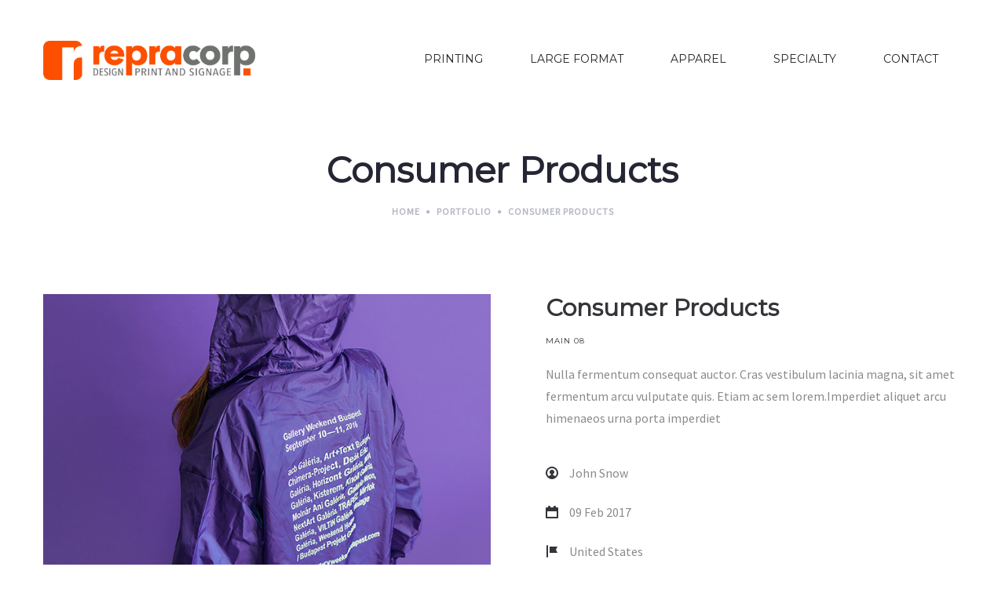

--- FILE ---
content_type: text/html; charset=UTF-8
request_url: http://www.repracorp.ca/portfolio/consumer-products/
body_size: 19629
content:
<!DOCTYPE html>
<html lang="en-US">
<head>
    <meta charset="UTF-8"/>
    <meta name="viewport" content="width=device-width, initial-scale=1.0, maximum-scale=1.0, user-scalable=no" />
    <!--[if IE]>
    <meta http-equiv="X-UA-Compatible" content="IE=edge,chrome=1"/>
    <![endif]-->
    <link rel="profile" href="http://gmpg.org/xfn/11">
    <link rel="pingback" href="http://www.repracorp.ca/xmlrpc.php">
    <title>Consumer Products &#8211; Repracorp Custom Signs &amp; Printing</title>
<meta name='robots' content='max-image-preview:large' />
<link rel='dns-prefetch' href='//fonts.googleapis.com' />
<link rel='dns-prefetch' href='//hcaptcha.com' />
<link rel="alternate" type="application/rss+xml" title="Repracorp Custom Signs &amp; Printing &raquo; Feed" href="http://www.repracorp.ca/feed/" />
<link rel="alternate" type="application/rss+xml" title="Repracorp Custom Signs &amp; Printing &raquo; Comments Feed" href="http://www.repracorp.ca/comments/feed/" />
<link rel="alternate" title="oEmbed (JSON)" type="application/json+oembed" href="http://www.repracorp.ca/wp-json/oembed/1.0/embed?url=http%3A%2F%2Fwww.repracorp.ca%2Fportfolio%2Fconsumer-products%2F" />
<link rel="alternate" title="oEmbed (XML)" type="text/xml+oembed" href="http://www.repracorp.ca/wp-json/oembed/1.0/embed?url=http%3A%2F%2Fwww.repracorp.ca%2Fportfolio%2Fconsumer-products%2F&#038;format=xml" />
<style id='wp-img-auto-sizes-contain-inline-css' type='text/css'>
img:is([sizes=auto i],[sizes^="auto," i]){contain-intrinsic-size:3000px 1500px}
/*# sourceURL=wp-img-auto-sizes-contain-inline-css */
</style>
<link rel='stylesheet' id='twb-open-sans-css' href='https://fonts.googleapis.com/css?family=Open+Sans%3A300%2C400%2C500%2C600%2C700%2C800&#038;display=swap&#038;ver=6.9' type='text/css' media='all' />
<link rel='stylesheet' id='twbbwg-global-css' href='http://www.repracorp.ca/wp-content/plugins/photo-gallery/booster/assets/css/global.css?ver=1.0.0' type='text/css' media='all' />
<link rel='stylesheet' id='sbi_styles-css' href='http://www.repracorp.ca/wp-content/plugins/instagram-feed/css/sbi-styles.min.css?ver=6.10.0' type='text/css' media='all' />
<style id='wp-emoji-styles-inline-css' type='text/css'>

	img.wp-smiley, img.emoji {
		display: inline !important;
		border: none !important;
		box-shadow: none !important;
		height: 1em !important;
		width: 1em !important;
		margin: 0 0.07em !important;
		vertical-align: -0.1em !important;
		background: none !important;
		padding: 0 !important;
	}
/*# sourceURL=wp-emoji-styles-inline-css */
</style>
<style id='wp-block-library-inline-css' type='text/css'>
:root{--wp-block-synced-color:#7a00df;--wp-block-synced-color--rgb:122,0,223;--wp-bound-block-color:var(--wp-block-synced-color);--wp-editor-canvas-background:#ddd;--wp-admin-theme-color:#007cba;--wp-admin-theme-color--rgb:0,124,186;--wp-admin-theme-color-darker-10:#006ba1;--wp-admin-theme-color-darker-10--rgb:0,107,160.5;--wp-admin-theme-color-darker-20:#005a87;--wp-admin-theme-color-darker-20--rgb:0,90,135;--wp-admin-border-width-focus:2px}@media (min-resolution:192dpi){:root{--wp-admin-border-width-focus:1.5px}}.wp-element-button{cursor:pointer}:root .has-very-light-gray-background-color{background-color:#eee}:root .has-very-dark-gray-background-color{background-color:#313131}:root .has-very-light-gray-color{color:#eee}:root .has-very-dark-gray-color{color:#313131}:root .has-vivid-green-cyan-to-vivid-cyan-blue-gradient-background{background:linear-gradient(135deg,#00d084,#0693e3)}:root .has-purple-crush-gradient-background{background:linear-gradient(135deg,#34e2e4,#4721fb 50%,#ab1dfe)}:root .has-hazy-dawn-gradient-background{background:linear-gradient(135deg,#faaca8,#dad0ec)}:root .has-subdued-olive-gradient-background{background:linear-gradient(135deg,#fafae1,#67a671)}:root .has-atomic-cream-gradient-background{background:linear-gradient(135deg,#fdd79a,#004a59)}:root .has-nightshade-gradient-background{background:linear-gradient(135deg,#330968,#31cdcf)}:root .has-midnight-gradient-background{background:linear-gradient(135deg,#020381,#2874fc)}:root{--wp--preset--font-size--normal:16px;--wp--preset--font-size--huge:42px}.has-regular-font-size{font-size:1em}.has-larger-font-size{font-size:2.625em}.has-normal-font-size{font-size:var(--wp--preset--font-size--normal)}.has-huge-font-size{font-size:var(--wp--preset--font-size--huge)}.has-text-align-center{text-align:center}.has-text-align-left{text-align:left}.has-text-align-right{text-align:right}.has-fit-text{white-space:nowrap!important}#end-resizable-editor-section{display:none}.aligncenter{clear:both}.items-justified-left{justify-content:flex-start}.items-justified-center{justify-content:center}.items-justified-right{justify-content:flex-end}.items-justified-space-between{justify-content:space-between}.screen-reader-text{border:0;clip-path:inset(50%);height:1px;margin:-1px;overflow:hidden;padding:0;position:absolute;width:1px;word-wrap:normal!important}.screen-reader-text:focus{background-color:#ddd;clip-path:none;color:#444;display:block;font-size:1em;height:auto;left:5px;line-height:normal;padding:15px 23px 14px;text-decoration:none;top:5px;width:auto;z-index:100000}html :where(.has-border-color){border-style:solid}html :where([style*=border-top-color]){border-top-style:solid}html :where([style*=border-right-color]){border-right-style:solid}html :where([style*=border-bottom-color]){border-bottom-style:solid}html :where([style*=border-left-color]){border-left-style:solid}html :where([style*=border-width]){border-style:solid}html :where([style*=border-top-width]){border-top-style:solid}html :where([style*=border-right-width]){border-right-style:solid}html :where([style*=border-bottom-width]){border-bottom-style:solid}html :where([style*=border-left-width]){border-left-style:solid}html :where(img[class*=wp-image-]){height:auto;max-width:100%}:where(figure){margin:0 0 1em}html :where(.is-position-sticky){--wp-admin--admin-bar--position-offset:var(--wp-admin--admin-bar--height,0px)}@media screen and (max-width:600px){html :where(.is-position-sticky){--wp-admin--admin-bar--position-offset:0px}}

/*# sourceURL=wp-block-library-inline-css */
</style><style id='wp-block-paragraph-inline-css' type='text/css'>
.is-small-text{font-size:.875em}.is-regular-text{font-size:1em}.is-large-text{font-size:2.25em}.is-larger-text{font-size:3em}.has-drop-cap:not(:focus):first-letter{float:left;font-size:8.4em;font-style:normal;font-weight:100;line-height:.68;margin:.05em .1em 0 0;text-transform:uppercase}body.rtl .has-drop-cap:not(:focus):first-letter{float:none;margin-left:.1em}p.has-drop-cap.has-background{overflow:hidden}:root :where(p.has-background){padding:1.25em 2.375em}:where(p.has-text-color:not(.has-link-color)) a{color:inherit}p.has-text-align-left[style*="writing-mode:vertical-lr"],p.has-text-align-right[style*="writing-mode:vertical-rl"]{rotate:180deg}
/*# sourceURL=http://www.repracorp.ca/wp-includes/blocks/paragraph/style.min.css */
</style>
<link rel='stylesheet' id='wc-blocks-style-css' href='http://www.repracorp.ca/wp-content/plugins/woocommerce/assets/client/blocks/wc-blocks.css?ver=wc-10.4.0' type='text/css' media='all' />
<style id='global-styles-inline-css' type='text/css'>
:root{--wp--preset--aspect-ratio--square: 1;--wp--preset--aspect-ratio--4-3: 4/3;--wp--preset--aspect-ratio--3-4: 3/4;--wp--preset--aspect-ratio--3-2: 3/2;--wp--preset--aspect-ratio--2-3: 2/3;--wp--preset--aspect-ratio--16-9: 16/9;--wp--preset--aspect-ratio--9-16: 9/16;--wp--preset--color--black: #000000;--wp--preset--color--cyan-bluish-gray: #abb8c3;--wp--preset--color--white: #ffffff;--wp--preset--color--pale-pink: #f78da7;--wp--preset--color--vivid-red: #cf2e2e;--wp--preset--color--luminous-vivid-orange: #ff6900;--wp--preset--color--luminous-vivid-amber: #fcb900;--wp--preset--color--light-green-cyan: #7bdcb5;--wp--preset--color--vivid-green-cyan: #00d084;--wp--preset--color--pale-cyan-blue: #8ed1fc;--wp--preset--color--vivid-cyan-blue: #0693e3;--wp--preset--color--vivid-purple: #9b51e0;--wp--preset--gradient--vivid-cyan-blue-to-vivid-purple: linear-gradient(135deg,rgb(6,147,227) 0%,rgb(155,81,224) 100%);--wp--preset--gradient--light-green-cyan-to-vivid-green-cyan: linear-gradient(135deg,rgb(122,220,180) 0%,rgb(0,208,130) 100%);--wp--preset--gradient--luminous-vivid-amber-to-luminous-vivid-orange: linear-gradient(135deg,rgb(252,185,0) 0%,rgb(255,105,0) 100%);--wp--preset--gradient--luminous-vivid-orange-to-vivid-red: linear-gradient(135deg,rgb(255,105,0) 0%,rgb(207,46,46) 100%);--wp--preset--gradient--very-light-gray-to-cyan-bluish-gray: linear-gradient(135deg,rgb(238,238,238) 0%,rgb(169,184,195) 100%);--wp--preset--gradient--cool-to-warm-spectrum: linear-gradient(135deg,rgb(74,234,220) 0%,rgb(151,120,209) 20%,rgb(207,42,186) 40%,rgb(238,44,130) 60%,rgb(251,105,98) 80%,rgb(254,248,76) 100%);--wp--preset--gradient--blush-light-purple: linear-gradient(135deg,rgb(255,206,236) 0%,rgb(152,150,240) 100%);--wp--preset--gradient--blush-bordeaux: linear-gradient(135deg,rgb(254,205,165) 0%,rgb(254,45,45) 50%,rgb(107,0,62) 100%);--wp--preset--gradient--luminous-dusk: linear-gradient(135deg,rgb(255,203,112) 0%,rgb(199,81,192) 50%,rgb(65,88,208) 100%);--wp--preset--gradient--pale-ocean: linear-gradient(135deg,rgb(255,245,203) 0%,rgb(182,227,212) 50%,rgb(51,167,181) 100%);--wp--preset--gradient--electric-grass: linear-gradient(135deg,rgb(202,248,128) 0%,rgb(113,206,126) 100%);--wp--preset--gradient--midnight: linear-gradient(135deg,rgb(2,3,129) 0%,rgb(40,116,252) 100%);--wp--preset--font-size--small: 13px;--wp--preset--font-size--medium: 20px;--wp--preset--font-size--large: 36px;--wp--preset--font-size--x-large: 42px;--wp--preset--spacing--20: 0.44rem;--wp--preset--spacing--30: 0.67rem;--wp--preset--spacing--40: 1rem;--wp--preset--spacing--50: 1.5rem;--wp--preset--spacing--60: 2.25rem;--wp--preset--spacing--70: 3.38rem;--wp--preset--spacing--80: 5.06rem;--wp--preset--shadow--natural: 6px 6px 9px rgba(0, 0, 0, 0.2);--wp--preset--shadow--deep: 12px 12px 50px rgba(0, 0, 0, 0.4);--wp--preset--shadow--sharp: 6px 6px 0px rgba(0, 0, 0, 0.2);--wp--preset--shadow--outlined: 6px 6px 0px -3px rgb(255, 255, 255), 6px 6px rgb(0, 0, 0);--wp--preset--shadow--crisp: 6px 6px 0px rgb(0, 0, 0);}:where(.is-layout-flex){gap: 0.5em;}:where(.is-layout-grid){gap: 0.5em;}body .is-layout-flex{display: flex;}.is-layout-flex{flex-wrap: wrap;align-items: center;}.is-layout-flex > :is(*, div){margin: 0;}body .is-layout-grid{display: grid;}.is-layout-grid > :is(*, div){margin: 0;}:where(.wp-block-columns.is-layout-flex){gap: 2em;}:where(.wp-block-columns.is-layout-grid){gap: 2em;}:where(.wp-block-post-template.is-layout-flex){gap: 1.25em;}:where(.wp-block-post-template.is-layout-grid){gap: 1.25em;}.has-black-color{color: var(--wp--preset--color--black) !important;}.has-cyan-bluish-gray-color{color: var(--wp--preset--color--cyan-bluish-gray) !important;}.has-white-color{color: var(--wp--preset--color--white) !important;}.has-pale-pink-color{color: var(--wp--preset--color--pale-pink) !important;}.has-vivid-red-color{color: var(--wp--preset--color--vivid-red) !important;}.has-luminous-vivid-orange-color{color: var(--wp--preset--color--luminous-vivid-orange) !important;}.has-luminous-vivid-amber-color{color: var(--wp--preset--color--luminous-vivid-amber) !important;}.has-light-green-cyan-color{color: var(--wp--preset--color--light-green-cyan) !important;}.has-vivid-green-cyan-color{color: var(--wp--preset--color--vivid-green-cyan) !important;}.has-pale-cyan-blue-color{color: var(--wp--preset--color--pale-cyan-blue) !important;}.has-vivid-cyan-blue-color{color: var(--wp--preset--color--vivid-cyan-blue) !important;}.has-vivid-purple-color{color: var(--wp--preset--color--vivid-purple) !important;}.has-black-background-color{background-color: var(--wp--preset--color--black) !important;}.has-cyan-bluish-gray-background-color{background-color: var(--wp--preset--color--cyan-bluish-gray) !important;}.has-white-background-color{background-color: var(--wp--preset--color--white) !important;}.has-pale-pink-background-color{background-color: var(--wp--preset--color--pale-pink) !important;}.has-vivid-red-background-color{background-color: var(--wp--preset--color--vivid-red) !important;}.has-luminous-vivid-orange-background-color{background-color: var(--wp--preset--color--luminous-vivid-orange) !important;}.has-luminous-vivid-amber-background-color{background-color: var(--wp--preset--color--luminous-vivid-amber) !important;}.has-light-green-cyan-background-color{background-color: var(--wp--preset--color--light-green-cyan) !important;}.has-vivid-green-cyan-background-color{background-color: var(--wp--preset--color--vivid-green-cyan) !important;}.has-pale-cyan-blue-background-color{background-color: var(--wp--preset--color--pale-cyan-blue) !important;}.has-vivid-cyan-blue-background-color{background-color: var(--wp--preset--color--vivid-cyan-blue) !important;}.has-vivid-purple-background-color{background-color: var(--wp--preset--color--vivid-purple) !important;}.has-black-border-color{border-color: var(--wp--preset--color--black) !important;}.has-cyan-bluish-gray-border-color{border-color: var(--wp--preset--color--cyan-bluish-gray) !important;}.has-white-border-color{border-color: var(--wp--preset--color--white) !important;}.has-pale-pink-border-color{border-color: var(--wp--preset--color--pale-pink) !important;}.has-vivid-red-border-color{border-color: var(--wp--preset--color--vivid-red) !important;}.has-luminous-vivid-orange-border-color{border-color: var(--wp--preset--color--luminous-vivid-orange) !important;}.has-luminous-vivid-amber-border-color{border-color: var(--wp--preset--color--luminous-vivid-amber) !important;}.has-light-green-cyan-border-color{border-color: var(--wp--preset--color--light-green-cyan) !important;}.has-vivid-green-cyan-border-color{border-color: var(--wp--preset--color--vivid-green-cyan) !important;}.has-pale-cyan-blue-border-color{border-color: var(--wp--preset--color--pale-cyan-blue) !important;}.has-vivid-cyan-blue-border-color{border-color: var(--wp--preset--color--vivid-cyan-blue) !important;}.has-vivid-purple-border-color{border-color: var(--wp--preset--color--vivid-purple) !important;}.has-vivid-cyan-blue-to-vivid-purple-gradient-background{background: var(--wp--preset--gradient--vivid-cyan-blue-to-vivid-purple) !important;}.has-light-green-cyan-to-vivid-green-cyan-gradient-background{background: var(--wp--preset--gradient--light-green-cyan-to-vivid-green-cyan) !important;}.has-luminous-vivid-amber-to-luminous-vivid-orange-gradient-background{background: var(--wp--preset--gradient--luminous-vivid-amber-to-luminous-vivid-orange) !important;}.has-luminous-vivid-orange-to-vivid-red-gradient-background{background: var(--wp--preset--gradient--luminous-vivid-orange-to-vivid-red) !important;}.has-very-light-gray-to-cyan-bluish-gray-gradient-background{background: var(--wp--preset--gradient--very-light-gray-to-cyan-bluish-gray) !important;}.has-cool-to-warm-spectrum-gradient-background{background: var(--wp--preset--gradient--cool-to-warm-spectrum) !important;}.has-blush-light-purple-gradient-background{background: var(--wp--preset--gradient--blush-light-purple) !important;}.has-blush-bordeaux-gradient-background{background: var(--wp--preset--gradient--blush-bordeaux) !important;}.has-luminous-dusk-gradient-background{background: var(--wp--preset--gradient--luminous-dusk) !important;}.has-pale-ocean-gradient-background{background: var(--wp--preset--gradient--pale-ocean) !important;}.has-electric-grass-gradient-background{background: var(--wp--preset--gradient--electric-grass) !important;}.has-midnight-gradient-background{background: var(--wp--preset--gradient--midnight) !important;}.has-small-font-size{font-size: var(--wp--preset--font-size--small) !important;}.has-medium-font-size{font-size: var(--wp--preset--font-size--medium) !important;}.has-large-font-size{font-size: var(--wp--preset--font-size--large) !important;}.has-x-large-font-size{font-size: var(--wp--preset--font-size--x-large) !important;}
/*# sourceURL=global-styles-inline-css */
</style>

<style id='classic-theme-styles-inline-css' type='text/css'>
/*! This file is auto-generated */
.wp-block-button__link{color:#fff;background-color:#32373c;border-radius:9999px;box-shadow:none;text-decoration:none;padding:calc(.667em + 2px) calc(1.333em + 2px);font-size:1.125em}.wp-block-file__button{background:#32373c;color:#fff;text-decoration:none}
/*# sourceURL=/wp-includes/css/classic-themes.min.css */
</style>
<link rel='stylesheet' id='contact-form-7-css' href='http://www.repracorp.ca/wp-content/plugins/contact-form-7/includes/css/styles.css?ver=6.1.4' type='text/css' media='all' />
<link rel='stylesheet' id='bwg_fonts-css' href='http://www.repracorp.ca/wp-content/plugins/photo-gallery/css/bwg-fonts/fonts.css?ver=0.0.1' type='text/css' media='all' />
<link rel='stylesheet' id='sumoselect-css' href='http://www.repracorp.ca/wp-content/plugins/photo-gallery/css/sumoselect.min.css?ver=3.4.6' type='text/css' media='all' />
<link rel='stylesheet' id='mCustomScrollbar-css' href='http://www.repracorp.ca/wp-content/plugins/photo-gallery/css/jquery.mCustomScrollbar.min.css?ver=3.1.5' type='text/css' media='all' />
<link rel='stylesheet' id='bwg_googlefonts-css' href='https://fonts.googleapis.com/css?family=Ubuntu&#038;subset=greek,latin,greek-ext,vietnamese,cyrillic-ext,latin-ext,cyrillic' type='text/css' media='all' />
<link rel='stylesheet' id='bwg_frontend-css' href='http://www.repracorp.ca/wp-content/plugins/photo-gallery/css/styles.min.css?ver=1.8.20' type='text/css' media='all' />
<link rel='stylesheet' id='slider-templates-css' href='http://www.repracorp.ca/wp-content/plugins/slider-templates/public/css/slider-templates-public.css?ver=1.0.3' type='text/css' media='all' />
<style id='woocommerce-inline-inline-css' type='text/css'>
.woocommerce form .form-row .required { visibility: visible; }
/*# sourceURL=woocommerce-inline-inline-css */
</style>
<link rel='stylesheet' id='optima-google_fonts-css' href='//fonts.googleapis.com/css?family=Source%20Sans%20Pro:regular|Montserrat:regular|Playfair%20Display:regular' type='text/css' media='all' />
<link rel='stylesheet' id='font-awesome-css' href='http://www.repracorp.ca/wp-content/themes/optima/assets/css/font-awesome.min.css?ver=6.9' type='text/css' media='all' />
<link rel='stylesheet' id='animate-css-css' href='http://www.repracorp.ca/wp-content/themes/optima/assets/css/animate.min.css?ver=6.9' type='text/css' media='all' />
<link rel='stylesheet' id='optima-theme-css' href='http://www.repracorp.ca/wp-content/themes/optima/style.css?ver=6.9' type='text/css' media='all' />
<style id='optima-theme-inline-css' type='text/css'>
.site-loading .la-image-loading {opacity: 1;visibility: visible}.la-image-loading.spinner-custom .content {width: 100px;margin-top: -50px;height: 100px;margin-left: -50px;text-align: center}.la-image-loading.spinner-custom .content img {width: auto;margin: 0 auto}.site-loading #page.site {opacity: 0;transition: all .3s ease-in-out}#page.site {opacity: 1}.la-image-loading {opacity: 0;position: fixed;z-index: 999999;left: 0;top: 0;right: 0;bottom: 0;background: #fff;overflow: hidden;transition: all .3s ease-in-out;-webkit-transition: all .3s ease-in-out;visibility: hidden}.la-image-loading .content {position: absolute;width: 50px;height: 50px;top: 50%;left: 50%;margin-left: -25px;margin-top: -25px}.section-page-header{color: #b5b7c4;background-repeat: repeat;background-position: left top}.section-page-header .page-title{color: #252634}.section-page-header a{color: #b5b7c4}.section-page-header a:hover{color: #252634}.section-page-header .page-header-inner{padding-top: 25px;padding-bottom: 25px}@media(min-width: 768px){.section-page-header .page-header-inner{padding-top: 25px;padding-bottom: 25px}}@media(min-width: 992px){.section-page-header .page-header-inner{padding-top: 25px;padding-bottom: 25px}}.site-main {padding-top:70px;padding-bottom:30px}body.optima-body{font-size: 16px;background-repeat: repeat;background-position: left top}#masthead_aside,.site-header .site-header-inner{background-repeat: repeat;background-position: left top;background-color: #fff}.enable-header-transparency .site-header:not(.is-sticky) .site-header-inner{background-repeat: repeat;background-position: left top;background-color: rgba(0,0,0,0)}.site-footer{background-repeat: repeat;background-position: left top}.entry-thumbnail.format-quote .format-quote-content, .entry-thumbnail.format-link .format-content, .item--category, .la-blockquote.style-1, .la-blockquote.style-2, .testimonial-loop.loop-style-2 .item--excerpt, .testimonial-loop.loop-style-3 .item--excerpt, .testimonial-loop.loop-style-3 .testimonial-item .item--role,.testimonial-3-nav .item--role, .portfolios-grid.loop-style-4 .entry-title,.pf-masonry.pf-s-4 .entry-title, .vc_cta3-container .la-cta-01.vc_cta3 h4, .catalog-grid-2 .product-category .cat-information .cat-des, .highlight-font-family {font-family: "Playfair Display"}.mega-menu .mm-popup-wide .inner > ul.sub-menu > li > a, .entry-thumbnail.format-quote .quote-author, .commentlist .comment-meta .comment-author, .portfolio-single-page .entry-tax-list, .la-blockquote.style-2 footer cite, .la-vc-btn.la-outline-btn .vc_btn3, .la-vc-btn.la-outline-btn2 .vc_btn3, .la-btn, .btn-view-all-works.vc_btn3-container.la-vc-btn .vc_btn3, .la-bigger-btn .la-btn,.la-bigger-btn .vc_btn3, .custom-heading-with-dots .la-headings .subheading-tag, .hover-heading-box-home-1.wpb_column .la-headings .subheading-tag a, .hover-heading-box.wpb_column .la-headings .subheading-tag a, .team-member-loop.loop-style-1 .item--role,.team-member-loop.loop-style-1 .item--title, .testimonial-loop .item--title, .testimonial-loop.loop-style-2 .item--role, .testimonial-loop.loop-style-6 .item--title,.testimonial-loop.loop-style-6 .item--role, .testimonial-loop.loop-style-7 .item--title,.testimonial-loop.loop-style-7 .item--role, .testimonial-loop.loop-style-8 .item--title,.testimonial-loop.loop-style-8 .item--role, .showposts-loop .link-readmore, .portfolios-grid.loop-style-2 .entry-tax-list,.pf-masonry.pf-s-2 .entry-tax-list, .portfolios-list .entry-tax-list, .portfolios-list .link-discover, .vc_progress_bar .vc_general.vc_single_bar .vc_label, .la-stats-counter.about-counter .icon-value, .la-pricing-table-wrap.style-4 .la-pricing-table .pricing-heading, .la-pricing-table-wrap.style-4 .la-pricing-table .price-box .price-value, .la-pricing-table-wrap.style-4 .la-pricing-table .pricing-action a, .heading-font-family {font-family: "Montserrat"}body {font-family: "Source Sans Pro";color: #8a8a8a}a:focus, a:hover {color: #ff5000}input, select, textarea {border-color: rgba(169,174,189,0.30)}input:focus, select:focus, textarea:focus {border-color: #232324}.button,button,html input[type="button"],input[type="reset"],input[type="submit"],.btn {background-color: #fff;color: #232324;border-color: #232324}.button:hover,button:hover,html input[type="button"]:hover,input[type="reset"]:hover,input[type="submit"]:hover,.btn:hover {background-color: #232324;color: #fff}.button.btn-secondary,button.btn-secondary,html input[type="button"].btn-secondary,input[type="reset"].btn-secondary,input[type="submit"].btn-secondary,.btn.btn-secondary {background-color: #232324;border-color: #232324;color: #fff}.button.btn-secondary:hover,button.btn-secondary:hover,html input[type="button"].btn-secondary:hover,input[type="reset"].btn-secondary:hover,input[type="submit"].btn-secondary:hover,.btn.btn-secondary:hover {background-color: #ff5000;border-color: #ff5000;color: #fff}.button.btn-primary,button.btn-primary,html input[type="button"].btn-primary,input[type="reset"].btn-primary,input[type="submit"].btn-primary,.btn.btn-primary {background-color: #ff5000;border-color: #ff5000;color: #fff}.button.btn-primary:hover,button.btn-primary:hover,html input[type="button"].btn-primary:hover,input[type="reset"].btn-primary:hover,input[type="submit"].btn-primary:hover,.btn.btn-primary:hover {background-color: #232324;border-color: #232324;color: #fff}.button.alt {background-color: #232324;border-color: #232324;color: #fff}.button.alt:hover {background-color: #ff5000;border-color: #ff5000;color: #fff}h1, .h1, h2, .h2, h3, .h3, h4, .h4, h5, .h5, h6, .h6, .title-xlarge {font-family: "Montserrat";color: #343538}table th {color: #343538}.star-rating {color: #b5b7c4}.star-rating span {color: #ff5000}.la-global-message .close-message:hover i,#lastudio-reveal .close-button:hover i {color: #ff5000}.la-pagination ul .page-numbers {color: #232324;border-color: rgba(169,174,189,0.30)}.la-pagination ul .page-numbers.current {background-color: #232324;color: #fff;border-color: #232324}.la-pagination ul .page-numbers:hover {border-color: #232324}.share-links a {border-color: rgba(169,174,189,0.30)}.search-form .search-button:hover {color: #ff5000}.slick-slider button.slick-arrow:hover {color: #ff5000}.slick-slider .slick-dots li:hover button,.slick-slider .slick-dots .slick-active button {background-color: #ff5000}.vertical-style ul li:hover a, .vertical-style ul li.active a {color: #ff5000}.filter-style-1 ul li:hover a, .filter-style-1 ul li.active a,.filter-style-default ul li:hover a,.filter-style-default ul li.active a {color: #232324;border-bottom-color: #ff5000}.filter-style-2 ul li a {color: #232324}.filter-style-2 ul li:hover a, .filter-style-2 ul li.active a {color: #ff5000}.select2-dropdown-open.select2-drop-above .select2-choice,.select2-dropdown-open.select2-drop-above .select2-choices,.select2-drop.select2-drop-active,.select2-container .select2-choice,.select2-search,.select2-input,.input-text {border-color: rgba(169,174,189,0.30)}.stars [class*="star-"]:hover, .stars [class*="star-"].active {color: #ff5000}.woocommerce-info {border-top-color: green}.woocommerce-info:before {color: green}.woocommerce-error {border-top-color: #2635c4}.woocommerce-error:before {color: #2635c4}.onsale,.onsale-badge {background: #ff5000}.wc-toolbar .wc-view-toggle .active {color: #ff5000}.wc-toolbar .wc-ordering {border-color: rgba(169,174,189,0.30)}.wc-toolbar .wc-view-count ul {color: #b5b7c4}.wc-toolbar .wc-view-count li.active {color: #ff5000}.wc-ordering ul {border-color: rgba(169,174,189,0.30)}.wc-ordering ul li:hover a, .wc-ordering ul li.active a {background-color: #ff5000}a.rsswidget {color: #343538}.product_list_widget del {color: #8a8a8a}.widget_shopping_cart_content .total {border-top-color: rgba(169,174,189,0.30)}.widget_price_filter .price_slider_amount .button:hover {background-color: #ff5000;border-color: #ff5000}.widget_price_filter .ui-slider .ui-slider-range {background-color: #232324}.widget_layered_nav_filters ul li {border-bottom-color: rgba(169,174,189,0.30)}.widget_layered_nav_filters ul li .amount {color: #ff5000}.calendar_wrap caption {border-color: rgba(169,174,189,0.30)}.widget-border.widget {border-color: rgba(169,174,189,0.30)}.top-area {background-color: rgba(0,0,0,0);color: rgba(255,255,255,0.2)}.header-toggle-cart .header_shopping_cart .buttons .wc-forward:not(.checkout) {color: #232324}.header-toggle-cart .header_shopping_cart .buttons .wc-forward:not(.checkout):hover {color: #ff5000}.header-toggle-cart .header_shopping_cart .buttons .checkout {background: #232324}.header-toggle-cart .header_shopping_cart .buttons .checkout:hover {background-color: #ff5000}.header-v8 .site-header .header-toggle-menu a.btn-aside-toggle {background-color: #232324}.header-v8 .site-header .header-toggle-menu a.btn-aside-toggle:hover {color: #fff !important;background-color: #ff5000 !important}#header_aside .btn-aside-toggle:hover {background: #ff5000}.header-v9 #masthead_aside .header-aside-nav .mega-menu > li {border-bottom-color: rgba(169,174,189,0.30)}.mega-menu .tip.hot,.menu .tip.hot {background-color: #ff5000}.mega-menu .tip.hot .tip-arrow:before,.menu .tip.hot .tip-arrow:before {color: #ff5000}.mega-menu .popup li > a {color: #8a8a8a;background-color: rgba(0,0,0,0)}.mega-menu .popup li:hover > a {color: #232324;background-color: rgba(0,0,0,0)}.mega-menu .popup li.active > a {color: #232324;background-color: rgba(0,0,0,0)}.mega-menu .popup > .inner,.mega-menu .mm-popup-wide .inner > ul.sub-menu > li li ul.sub-menu,.mega-menu .mm-popup-narrow ul ul {background-color: #fff}.mega-menu .mm-popup-wide .inner > ul.sub-menu > li li li:hover > a,.mega-menu .mm-popup-narrow li.menu-item:hover > a {color: #232324;background-color: rgba(0,0,0,0)}.mega-menu .mm-popup-wide .inner > ul.sub-menu > li li li.active > a,.mega-menu .mm-popup-narrow li.menu-item.active > a {color: #232324;background-color: rgba(0,0,0,0)}.mega-menu .mm-popup-wide .inner > ul.sub-menu > li > a {color: #343538}.section-page-header {border-top-color: rgba(169,174,189,0.30);border-bottom-color: rgba(169,174,189,0.30)}.sidebar-inner .product-title,.mini_cart_item a:not(.remove) {color: #343538}.site-footer {color: #9395a0}.site-footer a {color: #9395a0}.site-footer a:hover {color: #fff}.site-footer .widget .widget-title {color: #fff}.footer-bottom {background-color: #000;color: #fff}.footer-bottom a {color: #fff}.footer-bottom a:hover {color: #fff}.site-header .header-toggle-search .header-search-form,#masthead_aside .header-toggle-search .header-search-form {background-color: #fff}.tags-list a:hover {color: #ff5000}.item--category {color: #b5b7c4}.item--category a:hover {color: #ff5000}.entry-meta a:hover {color: #ff5000}.btn-readmore {font-family: "Montserrat";color: #343538}.btn-readmore i {color: #ff5000}.entry-meta-footer {border-color: rgba(169,174,189,0.30)}.entry-meta-footer .tags-list a {font-family: "Montserrat"}.entry-meta-footer .tags-list i {color: #ff5000}.author-info {border-color: rgba(169,174,189,0.30)}.post-navigation .post-title {color: #343538}.la-related-posts.style-3 a:hover {color: #ff5000}.home-09-big-banner .subheading-tag span:after {border-bottom-color: #ff5000}.home-09-custom-heading:after {border-bottom-color: #ff5000}.la-banner-box.home-09-banner-type-2 .banner--link-overlay:after {background-color: #232324}.la-banner-box.home-09-banner-type-2 .banner--link-overlay:before {border-bottom-color: #ff5000}.ribbon-callnow {background: #ff5000}.ribbon-callnow:after {border-top-color: #ff5000;border-bottom-color: #ff5000}.ribbon-callnow .callnow-label {font-family: "Playfair Display"}.commentlist .comment-meta .comment-author {color: #232324}.commentlist .comment-meta .comment-reply-link {float: right;color: #232324}.commentlist .comment-meta .comment-reply-link:hover {color: #ff5000}.commentlist .comment .comment-text {border-color: rgba(169,174,189,0.30)}.wc-tab-content .commentlist .meta strong {color: #343538}.comment_container + .comment-respond .comment-reply-title a {font-family: "Source Sans Pro"}.portfolio-single-page .entry-tax-list {color: #343538}.portfolio-single-page .portfolio-meta-data .meta-item [class*="optima-icon"] {color: #343538}.portfolio-single-page.style-3 .portfolio-meta-datawrap .portfolio-meta-data .meta-item {border-color: rgba(169,174,189,0.30)}.portfolio-single-page.style-3 .portfolio-meta-datawrap .portfolio-meta-data .meta-info > span {color: #343538}.portfolio-single-page.style-4 .portfolio-social-links label {color: #343538}.la-blockquote.style-1 {border-color: rgba(169,174,189,0.30);color: #232324}.la-blockquote.style-1:before {background: #ff5000}.la-blockquote.style-2 {color: #232324}.vc_btn3-style-gradient-custom.vc_btn3.vc_btn3-size-md {font-family: "Montserrat"}.la-btn.la-btn-style-flat.la-btn-color-white {color: #232324;background-color: #fff}.la-btn.la-btn-style-flat.la-btn-color-white:hover {color: #fff;background-color: #ff5000}.la-btn.la-btn-style-flat.la-btn-color-primary {color: #fff;background-color: #ff5000}.la-btn.la-btn-style-flat.la-btn-color-primary:hover {color: #fff;background-color: #232324}.la-btn.la-btn-style-flat.la-btn-color-black {color: #fff;background-color: #232324}.la-btn.la-btn-style-flat.la-btn-color-black:hover {color: #fff;background-color: #ff5000}.la-btn.la-btn-style-flat.la-btn-color-gray {color: #fff;background-color: #9d9d9d;border-color: #9d9d9d}.la-btn.la-btn-style-flat.la-btn-color-gray:hover {color: #fff;background-color: #ff5000;border-color: #ff5000}.la-btn.la-btn-style-outline.la-btn-color-primary {color: #ff5000}.la-btn.la-btn-style-outline.la-btn-color-white {color: #fff;border-color: #fff;background-color: transparent}.la-btn.la-btn-style-outline.la-btn-color-black {color: #232324}.la-btn.la-btn-style-outline.la-btn-color-black:hover {border-color: #232324;background-color: #232324;color: #fff}.la-btn.la-btn-style-outline.la-btn-color-gray {color: #232324;background-color: transparent;border-color: #9d9d9d}.la-btn.la-btn-style-outline.la-btn-color-gray:hover {color: #fff;background-color: #ff5000;border-color: #ff5000}.la-btn.la-btn-style-outline:hover {color: #fff;border-color: #ff5000;background-color: #ff5000}.social-media-link.style-round a:hover, .social-media-link.style-square a:hover, .social-media-link.style-circle a:hover {background-color: #ff5000}.social-media-link.style-outline a {border-color: rgba(169,174,189,0.30)}.social-media-link.style-outline a:hover {background-color: #ff5000;border-color: #ff5000;color: #fff}body .vc_toggle.vc_toggle_default {border-color: rgba(169,174,189,0.30)}body .vc_toggle.vc_toggle_default.vc_toggle_active .vc_toggle_title h4 {color: #ff5000}.la-headings .la-line {border-color: #ff5000}.icon-heading.heading-with-line:after {border-top-color: #ff5000}.custom-heading-with-dots .la-headings:before {background-color: #ff5000}.hover-heading-box-home-1.wpb_column:hover:before {background-color: #ff5000}.hover-heading-box.wpb_column:hover:before {background-color: #ff5000}.team-member-loop.loop-style-1 .item--role,.team-member-loop.loop-style-1 .item--title {color: #232324}.team-member-loop.loop-style-4 .item--title {color: #ff5000}.team-member-loop.loop-style-5 .item--title {color: #ff5000}.team-member-loop.loop-style-5 .item--role {color: #232324}.team-member-loop.loop-style-6 .entry-excerpt {border-top-color: rgba(169,174,189,0.30)}.team-member-loop.loop-style-7 .item--info {background-color: #ff5000}.team-member-loop.loop-style-7 .item--info .item--title {color: #232324}.team-member-loop.loop-style-7 .item--info .item--role {color: #232324}.team-member-loop.loop-style-7 .member-social {color: #232324}.team-member-loop.loop-style-9 .loop-item:hover .item--image img,.team-member-loop.loop-style-9 .loop-item.slick-current .item--image img {border-color: #ff5000}.team-member-loop.loop-style-10 .item--info {color: #343538}.la-team-member .member-info-09 .item--role,.la-team-member .member-info-09 .item--title {color: #343538;font-family: "Montserrat"}.la-team-member .member-info-09 .vc_progress_bar .vc_general.vc_single_bar .vc_bar {background-color: #ff5000}.banner-type-hover_effect .banner--link-overlay:after {background: #ff5000}.column-banner-spa2.vc_column_container > .vc_column-inner > .wpb_wrapper {border-color: rgba(169,174,189,0.30)}.column-banner-spa2.vc_column_container > .vc_column-inner > .wpb_wrapper .la-headings .subheading-tag a {color: #232324}.wpb-js-composer .vc_tta[class*="tabs-la-"] .vc_tta-tabs-list li.vc_active {color: #ff5000}.wpb-js-composer .vc_tta.tabs-la-2 .vc_tta-tabs-list li:hover > a, .wpb-js-composer .vc_tta.tabs-la-2 .vc_tta-tabs-list li.vc_active > a {background-color: #ff5000;color: #fff}.wpb-js-composer .vc_tta.tabs-la-3 .vc_tta-tabs-list li a {color: #b5b7c4}.wpb-js-composer .vc_tta.tabs-la-3 .vc_tta-tabs-list li:hover a, .wpb-js-composer .vc_tta.tabs-la-3 .vc_tta-tabs-list li.vc_active a {border-color: #b5b7c4;color: #232324}.wpb-js-composer .vc_tta-container .vc_tta[class*="tour-"] .vc_tta-tabs-list li:hover, .wpb-js-composer .vc_tta-container .vc_tta[class*="tour-"] .vc_tta-tabs-list li.vc_active {background-color: #ff5000}.wpb-js-composer .vc_tta-container .vc_tta[class*="tour-"].tour-la-business .vc_tta-panel.vc_active .vc_tta-panel-title {background-color: #ff5000}.testimonial-loop .item--title {color: #343538}.testimonial-loop.loop-style-1 .item--excerpt {color: #232324}.testimonial-loop.loop-style-2 .item--excerpt:before {border-color-top: #ff5000}.testimonial-loop.loop-style-3 .item--excerpt {color: #232324}.testimonial-loop.loop-style-3 .item--excerpt:before {color: #ff5000}.testimonial-loop.loop-style-4 .item--excerpt {color: #232324}.testimonial-loop.loop-style-5 .item-inner {border-color: rgba(169,174,189,0.30)}.testimonial-loop.loop-style-5 .item--excerpt {color: #232324}.testimonial-loop.loop-style-6 .item--excerpt:before {color: #ff5000}.testimonial-loop.loop-style-7 .item--excerpt {color: #343538}.testimonial-loop.loop-style-7 .item--title,.testimonial-loop.loop-style-7 .item--role {color: #ff5000}.testimonial-loop.loop-style-10 .item--excerpt {color: #232324}.testimonial-loop.loop-style-11 .item--info:before {color: #ff5000}.testimonial-loop.loop-style-11 .item--title-role:before {border-top-color: #ff5000}.testimonial-loop.loop-style-3 .testimonial-item .item--role,.testimonial-3-nav .item--role {color: #232324}.la-sc-icon-boxes .box-icon-style-simple span {color: #ff5000}.la-sc-icon-boxes .box-icon-style-square span,.la-sc-icon-boxes .box-icon-style-circle span,.la-sc-icon-boxes .box-icon-style-round span {color: #fff;background-color: #ff5000}.hover-box-icon .la-sc-icon-boxes:hover {border-bottom-color: #ff5000}.hover-box-icon .la-sc-icon-boxes:hover a {color: #232324}.hover-box-icon .la-sc-icon-boxes:hover a:hover {color: #ff5000}.hover-box-icon2 .la-sc-icon-boxes:hover {border-bottom-color: #ff5000}.hover-box-icon2 .la-sc-icon-boxes:hover a {color: #232324}.hover-box-icon2 .la-sc-icon-boxes:hover a:hover {color: #ff5000}.la-custom-icon-box:hover .icon-box {background-color: #ff5000}.la-custom-icon-box .icon-box {color: #ff5000}.btn.btn-icon-readmore:hover {border-color: #ff5000}.iconbox-with-link-readmore .box-description a {font-family: "Montserrat";color: #343538;border-top: rgba(169,174,189,0.30)}.showposts-loop .link-readmore {color: #232324}.showposts-loop .link-readmore:hover {color: #ff5000}.showposts-loop.blog-grid_1.lg-grid-1-items .item-inner {border-bottom-color: rgba(169,174,189,0.30)}.showposts-loop.blog-grid_4 .item-info {border-color: rgba(169,174,189,0.30)}.showposts-loop.blog-grid_4 .entry-meta-footer .m-sharing-box {color: #b5b7c4}.showposts-loop.blog-grid_4 .item-inner:hover .entry-meta-footer .m-sharing-box {color: #ff5000}.showposts-loop.blog-grid_4 .item-inner:hover .item-info {border-bottom-color: #ff5000}.showposts-loop.blog-special_1 .link-readmore {border-color: rgba(169,174,189,0.30)}.showposts-loop.blog-special_1 .link-readmore:hover {background: #ff5000;border-color: #ff5000;color: #fff}.showposts-list .loop-item + .loop-item {border-top-color: rgba(169,174,189,0.30)}.contact-form-style-default .wpcf7-form-control-wrap .wpcf7-form-control {color: #343538;font-family: "Montserrat"}.contact-form-style-01 label {color: #b5b7c4}.contact-form-style-01 .wpcf7-form-control-wrap .wpcf7-textarea,.contact-form-style-01 .wpcf7-form-control-wrap .wpcf7-text {color: #232324}.contact-form-style-03 .wpcf7-form-control-wrap .wpcf7-select:focus,.contact-form-style-03 .wpcf7-form-control-wrap .wpcf7-text:focus,.contact-form-style-03 .wpcf7-form-control-wrap .wpcf7-textarea:focus {border-color: #ff5000}.contact-form-style-03 .wpcf7-submit:hover {color: #fff;background-color: #ff5000;border-color: #ff5000}.newsletter-form1 {background: #ff5000}.subscribe-style-01 .yikes-easy-mc-form .yikes-easy-mc-email {color: #b5b7c4}.subscribe-style-01 .yikes-easy-mc-form .yikes-easy-mc-email:focus {color: #232324}.subscribe-style-01 .yikes-easy-mc-form .yikes-easy-mc-submit-button {color: #232324}.subscribe-style-01 .yikes-easy-mc-form .yikes-easy-mc-submit-button:hover {color: #ff5000}.subscribe-style-02 .yikes-easy-mc-form .yikes-easy-mc-submit-button:hover {color: #ff5000}.portfolios-grid.loop-style-3 .entry-title a,.pf-masonry.pf-s-3 .entry-title a {background-color: #ff5000}.portfolios-grid.loop-style-4 .item-inner:hover .item--link-overlay:before,.pf-masonry.pf-s-4 .item-inner:hover .item--link-overlay:before {background: #ff5000}.portfolios-grid.loop-style-6 .item-inner:hover .item--link-overlay,.pf-masonry.pf-s-6 .item-inner:hover .item--link-overlay {border-bottom-color: #ff5000}.portfolios-list .entry-tax-list {color: #343538}.portfolios-list .link-discover {color: #232324;border-color: rgba(169,174,189,0.30)}.portfolios-list .link-discover:hover {color: #fff;border-color: #ff5000;background-color: #ff5000}.portfolios-list.loop-style-3 .item-inner:hover .item--info {background-color: #ff5000}.wpb-js-composer .vc_tta.vc_tta-accordion.vc_tta-style-la-1 .vc_tta-panel-title {border-bottom-color: rgba(169,174,189,0.30)}.wpb-js-composer .vc_tta.vc_tta-accordion.vc_tta-style-la-2 .vc_tta-panel.vc_active .vc_tta-panel-title {color: #ff5000}.wpb-js-composer .vc_tta.vc_tta-accordion.vc_tta-style-la-3 .vc_tta-panel {border-color: rgba(169,174,189,0.30)}.wpb-js-composer .vc_tta.vc_tta-accordion.vc_tta-style-la-3 .vc_tta-panel.vc_active {border-color: #ff5000}.la-pricing-table .wrap-icon .icon-inner {color: #ff5000}.la-pricing-table-wrap.style-1 .pricing-heading {color: #ff5000}.la-pricing-table-wrap.style-1 .package-featured li {border-top-color: rgba(169,174,189,0.30)}.la-pricing-table-wrap.style-1 .pricing-action a {color: #ff5000}.la-pricing-table-wrap.style-1 .pricing-action a:hover {background-color: #ff5000;border-color: #ff5000;color: #fff}.la-pricing-table-wrap.style-1.is_box_featured .pricing-action a {background-color: #ff5000;border-color: #ff5000;color: #fff}.la-pricing-table-wrap.style-2 .la-pricing-table {border-color: rgba(169,174,189,0.30)}.la-pricing-table-wrap.style-2 .la-pricing-table .pricing-heading {background-color: #ff5000}.la-pricing-table-wrap.style-2 .la-pricing-table .wrap-icon .icon-inner {color: #ff5000}.la-pricing-table-wrap.style-2 .la-pricing-table .pricing-action {background-color: #ff5000}.la-pricing-table-wrap.style-3 .la-pricing-table {border-top-color: rgba(169,174,189,0.30)}.la-pricing-table-wrap.style-3 .la-pricing-table .pricing-heading-wrap {background-color: #ff5000}.la-pricing-table-wrap.style-3 .la-pricing-table .pricing-heading-wrap:after {content: '';border-top-color: #ff5000}.la-pricing-table-wrap.style-4 .la-pricing-table .pricing-heading {color: #ff5000}.la-pricing-table-wrap.style-4 .la-pricing-table:hover .pricing-action a {background-color: #ff5000;border-color: #ff5000}.la-timeline-wrap.style-1 .timeline-line {border-left-color: rgba(169,174,189,0.30)}.la-timeline-wrap.style-1 .timeline-block .timeline-dot {background-color: #ff5000}.la-timeline-wrap.style-1 .timeline-block .timeline-subtitle {color: #ff5000}.la-timeline-wrap.style-2 .timeline-title:after {border-bottom-color: rgba(169,174,189,0.30)}.catalog-grid-1 .product-category .cat-img span {color: #232324}.catalog-grid-1 .product-category .cat-img span:before {color: #ff5000}.catalog-grid-1 .product-category:hover h3 {color: #ff5000}.catalog-grid-2 .product-category .cat-information > span {background-color: #ff5000;color: #232324}.product-item .button:hover {color: #ff5000}.product-item .button {color: #232324}.product-item .button:hover {color: #ff5000}.product-item .price {color: #232324}.products-grid.products-grid-default .product--thumbnail .product--action .wrap-addto a,.products-grid.products-grid-1 .product--thumbnail .product--action .wrap-addto a {color: #232324}.products-grid.products-grid-default .product--thumbnail .product--action .wrap-addto a:hover,.products-grid.products-grid-1 .product--thumbnail .product--action .wrap-addto a:hover {background-color: #ff5000}.products-grid.products-grid-default .product--thumbnail .product--action > a,.products-grid.products-grid-1 .product--thumbnail .product--action > a {background-color: #ff5000}.products-grid.products-grid-1 .item--image-holder {border-color: rgba(169,174,189,0.30)}.products-grid.products-grid-1 .product--thumbnail .product--action > a {color: #232324}.products-grid.products-grid-1 .price {color: #ff5000}.products-grid.products-grid-2 .product--thumbnail .product--action .wrap-addto a {color: #232324}.products-grid.products-grid-2 .product--thumbnail .product--action .wrap-addto a:hover {background-color: #ff5000}.products-grid.products-grid-2 .product--info .product--action > a {color: #232324}.products-grid.products-grid-2 .product--info .product--action > a:hover {background-color: #ff5000}.products-grid.products-grid-2 .item-inner:hover .product--info .product--action > a {background-color: #ff5000}.products-grid.products-grid-3 .item--image-holder .quickview:hover {color: #ff5000}.products-grid.products-grid-3 .product--thumbnail .product--action a {color: #232324}.products-grid.products-grid-3 .product--thumbnail .product--action a:hover {background-color: #ff5000}.products-list .product-item .product--info .product--action .wrap-addto a {border-color: rgba(169,174,189,0.30)}.products-list .product-item .product--info .product--action .wrap-addto a:before {color: #ff5000}.products-list .product-item .product--info .product--action .wrap-addto a:hover {background-color: #ff5000;color: #fff;border-color: #ff5000}.products-list .product-item .product--info .product--action > a {background-color: #232324}.products-list .product-item .product--info .product--action > a:hover {background-color: #ff5000}[class*="products-list-countdown"] .product-item .elm-countdown .countdown-section {color: #b5b7c4}[class*="products-list-countdown"] .product-item .elm-countdown .countdown-amount {color: #232324}.products-list-countdown-3 .product-item .price {color: #ff5000}.products-list-countdown-4 .product-item .price {color: #ff5000}.product--thumbnails .slick-current:before {border-bottom-color: #ff5000}.product--thumbnails .slick-arrow:hover {background: #ff5000}.product--summary .price {color: #232324;font-family: "Montserrat"}.product--summary .product_meta {font-family: "Montserrat"}.product--summary .product_meta a {color: #ff5000}.product--summary .product_meta .sku {color: #343538}.product--summary form.cart button {font-family: "Montserrat"}.product--summary .button.add_compare,.product--summary .button.add_wishlist {border-color: rgba(169,174,189,0.30)}.product--summary .button.add_compare:hover,.product--summary .button.add_wishlist:hover {background-color: #ff5000;border-color: #ff5000}.product--summary .button.add_compare:hover:before,.product--summary .button.add_wishlist:hover:before {color: #ff5000}.wc-tabs li:hover > a,.wc-tabs li.active > a {color: #232324;border-color: #ff5000}.la-p-single-1 .product-main-image .p---large:not(.no-thumbgallery) .slick-vertical .slick-current img {border-color: #ff5000}.shop_table.cart {color: #232324}td.actions .coupon {border-color: rgba(169,174,189,0.30)}.cart-collaterals .shop_table .amount {color: #232324}.section-checkout-step li:before {color: rgba(169,174,189,0.30)}.section-checkout-step li:after {border-top-color: rgba(169,174,189,0.30)}.section-checkout-step .step-num {background: #232324}.section-checkout-step .step-name {color: #232324}body.woocommerce-cart .section-checkout-step .step-1 .step-num {background-color: #ff5000}body.woocommerce-checkout:not(.woocommerce-order-received) .section-checkout-step .step-2 .step-num {background-color: #ff5000}body.woocommerce-order-received .section-checkout-step .step-3 .step-num {background-color: #ff5000}.woocommerce > p.cart-empty:before {color: #232324}.woocommerce #order_review {border-color: rgba(169,174,189,0.30)}.woocommerce #order_review_heading:after,.woocommerce .woocommerce-billing-fields h3:after {border-bottom-color: #ff5000}.woocommerce-MyAccount-navigation li.is-active a {color: #ff5000}.registration-form .button {background: #ff5000}.la-loader.spinner1 {background-color: #ff5000}.la-loader.spinner2 {background-color: #ff5000}.la-loader.spinner3 .bounce1,.la-loader.spinner3 .bounce2,.la-loader.spinner3 .bounce3 {background-color: #ff5000}.la-loader.spinner4 .dot1,.la-loader.spinner4 .dot2 {background-color: #ff5000}.item--overlay {background-color: #ff5000}.three-text-color,.text-color-highlight,.highlight-text-color {color: #b5b7c4 !important}.text-color-heading {color: #343538 !important}.text-color-primary {color: #ff5000 !important}.text-color-white {color: #fff !important}.border-color-primary {border-color: #ff5000 !important}.border-color-secondary {border-color: #232324 !important}.socials-color a {background-color: rgba(169,174,189,0.30)}.socials-color a:hover {background-color: #ff5000}.first-letter-primary::first-letter {color: #ff5000}.searchform-fly-overlay {width: 100%;height: 100%;position: fixed;top: 0;left: 0;opacity: 0;visibility: hidden;background-color: rgba(0, 0, 0, 0.94);text-align: center;transition: all ease-in-out .25s;z-index: 999}.searchform-fly-overlay:before {content: '';display: inline-block;height: 100%;vertical-align: middle;margin-right: -.25em}.searchform-fly-overlay .searchform-fly {display: inline-block;max-width: 90%;vertical-align: middle;text-align: center;font-size: 18px;-webkit-transform: scale(0.9);-ms-transform: scale(0.9);transform: scale(0.9);ms-transform: scale(0.9);opacity: 0;visibility: hidden;transition: all ease-in-out .3s}.searchform-fly-overlay .search-field {width: 800px;background-color: transparent;box-shadow: 0 3px 0 0 rgba(255, 255, 255, 0.1);border: 0;text-align: center;font-size: 35px;padding: 20px;color: rgba(255, 255, 255, 0.8);transition: all .3s ease-out;font-weight: 300;max-width: 100%}.searchform-fly-overlay .search-button {color: rgba(255, 255, 255, 0.8);font-size: 30px;height: 30px}.searchform-fly-overlay p {text-transform: uppercase;color: rgba(255, 255, 255, 0.8);font-weight: 300}.searchform-fly-overlay .btn-close-search {font-size: 40px;display: block;position: absolute;top: 20%;right: 20%;line-height: 40px;height: 40px}.searchform-fly-overlay .btn-close-search:hover {-webkit-transform: rotate(90deg);-ms-transform: rotate(90deg);transform: rotate(90deg);ms-transform: rotate(90deg)}.open-search-form .searchform-fly-overlay {visibility: visible;opacity: 1}.open-search-form .searchform-fly {visibility: visible;opacity: 1;-webkit-transform: scale(1);-ms-transform: scale(1);transform: scale(1);ms-transform: scale(1)}@media (max-width: 768px) {.searchform-fly-overlay .btn-close-search {right: 10%}.searchform-fly-overlay .searchform-fly {font-size: 16px}.searchform-fly-overlay .search-field {font-size: 30px}}.site-main-nav .main-menu > li > a {color: #232324;background-color: rgba(0,0,0,0);font-family: "Montserrat"}.site-main-nav .main-menu > li.active > a,.site-main-nav .main-menu > li:hover > a {color: #ff5000;background-color: rgba(0,0,0,0)}.site-main-nav .main-menu > li.active:before,.site-main-nav .main-menu > li:hover:before {background-color: rgba(0,0,0,0)}.site-header [class*="header-toggle-"] > a {color: #232324}.site-header [class*="header-toggle-"]:hover > a {color: #005395}.enable-header-transparency .site-header:not(.is-sticky) [class*="header-toggle-"] > a {color: #fff}.enable-header-transparency .site-header:not(.is-sticky) [class*="header-toggle-"]:hover > a {color: #ff5000}.enable-header-transparency .site-header:not(.is-sticky) .site-main-nav .main-menu > li > a {color: #fff;background-color: rgba(0,0,0,0)}.enable-header-transparency .site-header:not(.is-sticky) .site-main-nav .main-menu > li.active > a,.enable-header-transparency .site-header:not(.is-sticky) .site-main-nav .main-menu > li:hover > a {color: #ff5000;background-color: rgba(0,0,0,0)}.enable-header-transparency .site-header:not(.is-sticky) .site-main-nav .main-menu > li.active:before,.enable-header-transparency .site-header:not(.is-sticky) .site-main-nav .main-menu > li:hover:before {background-color: rgba(0,0,0,0)}.header-v1 .site-main-nav .main-menu > li.active > a > .mm-text:before,.header-v1 .site-main-nav .main-menu > li:hover > a > .mm-text:before {content: "";border-top: 2px solid;position: absolute;left: 15px;right: 15px;top: 2px}.header-v3 .site-header .mega-menu > li > a {background-color: transparent}.header-v5 .site-header .mega-menu > li > a:after {content: "";border-left: 2px solid;position: absolute;left: -10px;height: 12px;top: 14px;transform: rotate(-15deg);-webkit-transform: rotate(-15deg);-ms-transform: rotate(-15deg)}.header-v6 .top-area {background-color: rgba(0,0,0,0);color: rgba(255,255,255,0.2)}.header-v6 .top-area .menu a {color: #fff}.header-v6 .top-area .menu a:hover {color: #ff5000}.header-v7 .top-area {background-color: rgba(0,0,0,0);color: rgba(255,255,255,0.2)}.header-v7 .top-area .la-contact-item:before {color: #ff5000}.header-v7 .top-area .top-area-right {color: #fff}.header-v7 .top-area a {color: #fff}.header-v7 .top-area a:hover {color: #ff5000}.header-v7 .top-area:not(.has-middle-block) {position: static}.header-v7 .site-header .mega-menu > li.active:before,.header-v7 .site-header .mega-menu > li:hover:before {background-color: #ff5000}.header-v9 #masthead_aside {color: #232324}.header-v9 #masthead_aside .header_shopping_cart {text-align: left}.header-v9 #masthead_aside a {color: #232324}.header-v9 #masthead_aside a:hover {color: #ff5000}.header-v9 #masthead_aside .header-aside-nav .mega-menu > li > a {font-size: 14px}.header-v9 #masthead_aside .header-aside-nav .mega-menu > li > a:after {content: "";border: 3px solid #ff5000;position: absolute;left: 0;top: 50%;margin-top: -4px}.header-v9 #masthead_aside .header-widget-bottom .widget-title {color: #343538}.header-v10 #masthead_aside {color: #232324}.header-v10 #masthead_aside .header_shopping_cart {text-align: left}.header-v10 #masthead_aside a {color: #232324}.header-v10 #masthead_aside a:hover {color: #ff5000}.header-v10 #masthead_aside .header-aside-nav .mega-menu > li > a {font-size: 14px}.header-v10 #masthead_aside .header-aside-nav .mega-menu > li > a span {border-bottom: 2px solid transparent}.header-v10 #masthead_aside .header-aside-nav .mega-menu > li:hover span,.header-v10 #masthead_aside .header-aside-nav .mega-menu > li.active > a span {border-bottom-color: #ff5000}.header-v10 #masthead_aside .header-widget-bottom .widget-title {color: #343538}.site-header-mobile .site-header-inner {background-color: #fff}.site-header-mobile [class*="header-toggle-"] > a {color: #8a8a8a}.site-header-mobile .mobile-menu-wrap {background-color: #fff}.site-header-mobile .mobile-menu-wrap .dl-menuwrapper ul {background: #fff;border-color: rgba(169,174,189,0.30)}.site-header-mobile .mobile-menu-wrap .dl-menuwrapper li {border-color: rgba(169,174,189,0.30)}.site-header-mobile .mobile-menu-wrap .dl-menu > li > a {color: #232324;background-color: rgba(0,0,0,0)}.site-header-mobile .mobile-menu-wrap .dl-menu > li:hover > a {color: #005395;background-color: #2635c4}.site-header-mobile .mobile-menu-wrap .dl-menu ul > li > a {color: #232324;background-color: rgba(0,0,0,0)}.site-header-mobile .mobile-menu-wrap .dl-menu ul > li:hover > a {color: #fff;background-color: #005395}#header_aside {background-color: #fff;color: #232324}#header_aside h1, #header_aside .h1, #header_aside h2, #header_aside .h2, #header_aside h3, #header_aside .h3, #header_aside h4, #header_aside .h4, #header_aside h5, #header_aside .h5, #header_aside h6, #header_aside .h6, #header_aside .title-xlarge {color: #343538}#header_aside li a {color: #232324}#header_aside li:hover > a {color: #ff5000}
/*# sourceURL=optima-theme-inline-css */
</style>
<script type="text/javascript" src="http://www.repracorp.ca/wp-includes/js/jquery/jquery.min.js?ver=3.7.1" id="jquery-core-js"></script>
<script type="text/javascript" src="http://www.repracorp.ca/wp-includes/js/jquery/jquery-migrate.min.js?ver=3.4.1" id="jquery-migrate-js"></script>
<script type="text/javascript" src="http://www.repracorp.ca/wp-content/plugins/photo-gallery/booster/assets/js/circle-progress.js?ver=1.2.2" id="twbbwg-circle-js"></script>
<script type="text/javascript" id="twbbwg-global-js-extra">
/* <![CDATA[ */
var twb = {"nonce":"a5b8373294","ajax_url":"http://www.repracorp.ca/wp-admin/admin-ajax.php","plugin_url":"http://www.repracorp.ca/wp-content/plugins/photo-gallery/booster","href":"http://www.repracorp.ca/wp-admin/admin.php?page=twbbwg_photo-gallery"};
var twb = {"nonce":"a5b8373294","ajax_url":"http://www.repracorp.ca/wp-admin/admin-ajax.php","plugin_url":"http://www.repracorp.ca/wp-content/plugins/photo-gallery/booster","href":"http://www.repracorp.ca/wp-admin/admin.php?page=twbbwg_photo-gallery"};
//# sourceURL=twbbwg-global-js-extra
/* ]]> */
</script>
<script type="text/javascript" src="http://www.repracorp.ca/wp-content/plugins/photo-gallery/booster/assets/js/global.js?ver=1.0.0" id="twbbwg-global-js"></script>
<script type="text/javascript" src="http://www.repracorp.ca/wp-content/plugins/photo-gallery/js/jquery.sumoselect.min.js?ver=3.4.6" id="sumoselect-js"></script>
<script type="text/javascript" src="http://www.repracorp.ca/wp-content/plugins/photo-gallery/js/tocca.min.js?ver=2.0.9" id="bwg_mobile-js"></script>
<script type="text/javascript" src="http://www.repracorp.ca/wp-content/plugins/photo-gallery/js/jquery.mCustomScrollbar.concat.min.js?ver=3.1.5" id="mCustomScrollbar-js"></script>
<script type="text/javascript" src="http://www.repracorp.ca/wp-content/plugins/photo-gallery/js/jquery.fullscreen.min.js?ver=0.6.0" id="jquery-fullscreen-js"></script>
<script type="text/javascript" id="bwg_frontend-js-extra">
/* <![CDATA[ */
var bwg_objectsL10n = {"bwg_field_required":"field is required.","bwg_mail_validation":"This is not a valid email address.","bwg_search_result":"There are no images matching your search.","bwg_select_tag":"Select Tag","bwg_order_by":"Order By","bwg_search":"Search","bwg_show_ecommerce":"Show Ecommerce","bwg_hide_ecommerce":"Hide Ecommerce","bwg_show_comments":"Show Comments","bwg_hide_comments":"Hide Comments","bwg_restore":"Restore","bwg_maximize":"Maximize","bwg_fullscreen":"Fullscreen","bwg_exit_fullscreen":"Exit Fullscreen","bwg_search_tag":"SEARCH...","bwg_tag_no_match":"No tags found","bwg_all_tags_selected":"All tags selected","bwg_tags_selected":"tags selected","play":"Play","pause":"Pause","is_pro":"","bwg_play":"Play","bwg_pause":"Pause","bwg_hide_info":"Hide info","bwg_show_info":"Show info","bwg_hide_rating":"Hide rating","bwg_show_rating":"Show rating","ok":"Ok","cancel":"Cancel","select_all":"Select all","lazy_load":"0","lazy_loader":"http://www.repracorp.ca/wp-content/plugins/photo-gallery/images/ajax_loader.png","front_ajax":"0","bwg_tag_see_all":"see all tags","bwg_tag_see_less":"see less tags"};
//# sourceURL=bwg_frontend-js-extra
/* ]]> */
</script>
<script type="text/javascript" src="http://www.repracorp.ca/wp-content/plugins/photo-gallery/js/scripts.min.js?ver=1.8.20" id="bwg_frontend-js"></script>
<script type="text/javascript" src="http://www.repracorp.ca/wp-content/plugins/slider-templates/public/js/slider-templates-public.js?ver=1.0.3" id="slider-templates-js"></script>
<script type="text/javascript" src="http://www.repracorp.ca/wp-content/plugins/woocommerce/assets/js/jquery-blockui/jquery.blockUI.min.js?ver=2.7.0-wc.10.4.0" id="wc-jquery-blockui-js" defer="defer" data-wp-strategy="defer"></script>
<script type="text/javascript" id="wc-add-to-cart-js-extra">
/* <![CDATA[ */
var wc_add_to_cart_params = {"ajax_url":"/wp-admin/admin-ajax.php","wc_ajax_url":"/?wc-ajax=%%endpoint%%","i18n_view_cart":"View cart","cart_url":"http://www.repracorp.ca/?page_id=11","is_cart":"","cart_redirect_after_add":"no"};
//# sourceURL=wc-add-to-cart-js-extra
/* ]]> */
</script>
<script type="text/javascript" src="http://www.repracorp.ca/wp-content/plugins/woocommerce/assets/js/frontend/add-to-cart.min.js?ver=10.4.0" id="wc-add-to-cart-js" defer="defer" data-wp-strategy="defer"></script>
<script type="text/javascript" src="http://www.repracorp.ca/wp-content/plugins/woocommerce/assets/js/js-cookie/js.cookie.min.js?ver=2.1.4-wc.10.4.0" id="wc-js-cookie-js" defer="defer" data-wp-strategy="defer"></script>
<script type="text/javascript" id="woocommerce-js-extra">
/* <![CDATA[ */
var woocommerce_params = {"ajax_url":"/wp-admin/admin-ajax.php","wc_ajax_url":"/?wc-ajax=%%endpoint%%","i18n_password_show":"Show password","i18n_password_hide":"Hide password"};
//# sourceURL=woocommerce-js-extra
/* ]]> */
</script>
<script type="text/javascript" src="http://www.repracorp.ca/wp-content/plugins/woocommerce/assets/js/frontend/woocommerce.min.js?ver=10.4.0" id="woocommerce-js" defer="defer" data-wp-strategy="defer"></script>
<link rel="https://api.w.org/" href="http://www.repracorp.ca/wp-json/" /><link rel="EditURI" type="application/rsd+xml" title="RSD" href="http://www.repracorp.ca/xmlrpc.php?rsd" />
<meta name="generator" content="WordPress 6.9" />
<meta name="generator" content="WooCommerce 10.4.0" />
<link rel="canonical" href="http://www.repracorp.ca/portfolio/consumer-products/" />
<link rel='shortlink' href='http://www.repracorp.ca/?p=977' />
<style>
.h-captcha{position:relative;display:block;margin-bottom:2rem;padding:0;clear:both}.h-captcha[data-size="normal"]{width:302px;height:76px}.h-captcha[data-size="compact"]{width:158px;height:138px}.h-captcha[data-size="invisible"]{display:none}.h-captcha iframe{z-index:1}.h-captcha::before{content:"";display:block;position:absolute;top:0;left:0;background:url(http://www.repracorp.ca/wp-content/plugins/hcaptcha-for-forms-and-more/assets/images/hcaptcha-div-logo.svg) no-repeat;border:1px solid #fff0;border-radius:4px;box-sizing:border-box}.h-captcha::after{content:"The hCaptcha loading is delayed until user interaction.";font-family:-apple-system,system-ui,BlinkMacSystemFont,"Segoe UI",Roboto,Oxygen,Ubuntu,"Helvetica Neue",Arial,sans-serif;font-size:10px;font-weight:500;position:absolute;top:0;bottom:0;left:0;right:0;box-sizing:border-box;color:#bf1722;opacity:0}.h-captcha:not(:has(iframe))::after{animation:hcap-msg-fade-in .3s ease forwards;animation-delay:2s}.h-captcha:has(iframe)::after{animation:none;opacity:0}@keyframes hcap-msg-fade-in{to{opacity:1}}.h-captcha[data-size="normal"]::before{width:302px;height:76px;background-position:93.8% 28%}.h-captcha[data-size="normal"]::after{width:302px;height:76px;display:flex;flex-wrap:wrap;align-content:center;line-height:normal;padding:0 75px 0 10px}.h-captcha[data-size="compact"]::before{width:158px;height:138px;background-position:49.9% 78.8%}.h-captcha[data-size="compact"]::after{width:158px;height:138px;text-align:center;line-height:normal;padding:24px 10px 10px 10px}.h-captcha[data-theme="light"]::before,body.is-light-theme .h-captcha[data-theme="auto"]::before,.h-captcha[data-theme="auto"]::before{background-color:#fafafa;border:1px solid #e0e0e0}.h-captcha[data-theme="dark"]::before,body.is-dark-theme .h-captcha[data-theme="auto"]::before,html.wp-dark-mode-active .h-captcha[data-theme="auto"]::before,html.drdt-dark-mode .h-captcha[data-theme="auto"]::before{background-image:url(http://www.repracorp.ca/wp-content/plugins/hcaptcha-for-forms-and-more/assets/images/hcaptcha-div-logo-white.svg);background-repeat:no-repeat;background-color:#333;border:1px solid #f5f5f5}@media (prefers-color-scheme:dark){.h-captcha[data-theme="auto"]::before{background-image:url(http://www.repracorp.ca/wp-content/plugins/hcaptcha-for-forms-and-more/assets/images/hcaptcha-div-logo-white.svg);background-repeat:no-repeat;background-color:#333;border:1px solid #f5f5f5}}.h-captcha[data-theme="custom"]::before{background-color:initial}.h-captcha[data-size="invisible"]::before,.h-captcha[data-size="invisible"]::after{display:none}.h-captcha iframe{position:relative}div[style*="z-index: 2147483647"] div[style*="border-width: 11px"][style*="position: absolute"][style*="pointer-events: none"]{border-style:none}
</style>
<link rel="apple-touch-icon" sizes="16x16" href="http://www.repracorp.ca/wp-content/uploads/2022/02/ICO1_021_424.png"/><link rel="apple-touch-icon" sizes="57x57" href="http://www.repracorp.ca/wp-content/uploads/2022/02/ICO1_021_424.png"/><link rel="apple-touch-icon" sizes="72x72" href="http://www.repracorp.ca/wp-content/uploads/2022/02/ICO1_021_424.png"/><link rel="shortcut icon" type="image/png" sizes="72x72" href="http://www.repracorp.ca/wp-content/uploads/2022/02/ICO1_021_424.png"/><link rel="shortcut icon" type="image/png" sizes="57x57" href="http://www.repracorp.ca/wp-content/uploads/2022/02/ICO1_021_424.png"/><link rel="shortcut icon" type="image/png" sizes="16x16" href="http://www.repracorp.ca/wp-content/uploads/2022/02/ICO1_021_424.png"/>	<noscript><style>.woocommerce-product-gallery{ opacity: 1 !important; }</style></noscript>
	<meta name="generator" content="Powered by WPBakery Page Builder - drag and drop page builder for WordPress."/>
<meta name="generator" content="Powered by Slider Revolution 6.5.6 - responsive, Mobile-Friendly Slider Plugin for WordPress with comfortable drag and drop interface." />
<style>
span[data-name="hcap-cf7"] .h-captcha{margin-bottom:0}span[data-name="hcap-cf7"]~input[type="submit"],span[data-name="hcap-cf7"]~button[type="submit"]{margin-top:2rem}
</style>
<script type="text/javascript">function setREVStartSize(e){
			//window.requestAnimationFrame(function() {				 
				window.RSIW = window.RSIW===undefined ? window.innerWidth : window.RSIW;	
				window.RSIH = window.RSIH===undefined ? window.innerHeight : window.RSIH;	
				try {								
					var pw = document.getElementById(e.c).parentNode.offsetWidth,
						newh;
					pw = pw===0 || isNaN(pw) ? window.RSIW : pw;
					e.tabw = e.tabw===undefined ? 0 : parseInt(e.tabw);
					e.thumbw = e.thumbw===undefined ? 0 : parseInt(e.thumbw);
					e.tabh = e.tabh===undefined ? 0 : parseInt(e.tabh);
					e.thumbh = e.thumbh===undefined ? 0 : parseInt(e.thumbh);
					e.tabhide = e.tabhide===undefined ? 0 : parseInt(e.tabhide);
					e.thumbhide = e.thumbhide===undefined ? 0 : parseInt(e.thumbhide);
					e.mh = e.mh===undefined || e.mh=="" || e.mh==="auto" ? 0 : parseInt(e.mh,0);		
					if(e.layout==="fullscreen" || e.l==="fullscreen") 						
						newh = Math.max(e.mh,window.RSIH);					
					else{					
						e.gw = Array.isArray(e.gw) ? e.gw : [e.gw];
						for (var i in e.rl) if (e.gw[i]===undefined || e.gw[i]===0) e.gw[i] = e.gw[i-1];					
						e.gh = e.el===undefined || e.el==="" || (Array.isArray(e.el) && e.el.length==0)? e.gh : e.el;
						e.gh = Array.isArray(e.gh) ? e.gh : [e.gh];
						for (var i in e.rl) if (e.gh[i]===undefined || e.gh[i]===0) e.gh[i] = e.gh[i-1];
											
						var nl = new Array(e.rl.length),
							ix = 0,						
							sl;					
						e.tabw = e.tabhide>=pw ? 0 : e.tabw;
						e.thumbw = e.thumbhide>=pw ? 0 : e.thumbw;
						e.tabh = e.tabhide>=pw ? 0 : e.tabh;
						e.thumbh = e.thumbhide>=pw ? 0 : e.thumbh;					
						for (var i in e.rl) nl[i] = e.rl[i]<window.RSIW ? 0 : e.rl[i];
						sl = nl[0];									
						for (var i in nl) if (sl>nl[i] && nl[i]>0) { sl = nl[i]; ix=i;}															
						var m = pw>(e.gw[ix]+e.tabw+e.thumbw) ? 1 : (pw-(e.tabw+e.thumbw)) / (e.gw[ix]);					
						newh =  (e.gh[ix] * m) + (e.tabh + e.thumbh);
					}
					var el = document.getElementById(e.c);
					if (el!==null && el) el.style.height = newh+"px";					
					el = document.getElementById(e.c+"_wrapper");
					if (el!==null && el) {
						el.style.height = newh+"px";
						el.style.display = "block";
					}
				} catch(e){
					console.log("Failure at Presize of Slider:" + e)
				}					   
			//});
		  };</script>
<style id="kirki-inline-styles"></style><noscript><style> .wpb_animate_when_almost_visible { opacity: 1; }</style></noscript><link rel='stylesheet' id='js_composer_front-css' href='http://www.repracorp.ca/wp-content/plugins/js_composer/assets/css/js_composer.min.css?ver=6.7.0' type='text/css' media='all' />
<link rel='stylesheet' id='rs-plugin-settings-css' href='http://www.repracorp.ca/wp-content/plugins/revslider/public/assets/css/rs6.css?ver=6.5.6' type='text/css' media='all' />
<style id='rs-plugin-settings-inline-css' type='text/css'>
#rs-demo-id {}
/*# sourceURL=rs-plugin-settings-inline-css */
</style>
</head>

<body class="wp-singular la_portfolio-template-default single single-la_portfolio postid-977 wp-theme-optima theme-optima woocommerce-no-js optima-body lastudio-optima header-v1 footer-v3col444 body-col-1c page-title-v1 enable-header-sticky wpb-js-composer js-comp-ver-6.7.0 vc_responsive">


<div id="page" class="site">
    <div class="site-inner">    <header id="masthead" class="site-header">
    <div class="site-header-inner">
        <div class="container">
            <div class="header-main clearfix">
                <div class="header-left">
                    <div class="site-branding">
                        <a href="http://www.repracorp.ca/" rel="home">
                            <figure class="logo--normal"><img src="http://www.repracorp.ca/wp-content/uploads/2022/02/REP_RGB_Web.png" alt="Repracorp Custom Signs &amp; Printing" srcset="http://www.repracorp.ca/wp-content/uploads/2022/02/REP_RGB_Web.png 2x"/></figure>
                            <figure class="logo--transparency"><img src="http://www.repracorp.ca/wp-content/uploads/2022/02/REP_RGB_Web.png" alt="Repracorp Custom Signs &amp; Printing" srcset="http://www.repracorp.ca/wp-content/uploads/2022/02/REP_RGB_Web.png 2x"/></figure>
                        </a>
                    </div>
                </div>
                                <div class="header-right">
                                        <nav class="site-main-nav clearfix" data-container="#masthead .header-main">
                        <ul id="menu-aside-menu" class="main-menu mega-menu"><li  class="menu-item menu-item-type-custom menu-item-object-custom mm-item mm-popup-narrow mm-item-level-0 menu-item-1922"><a href="#services"><span class="mm-text">Printing</span></a></li>
<li  class="menu-item menu-item-type-custom menu-item-object-custom mm-item mm-popup-narrow mm-item-level-0 menu-item-1923"><a href="#services"><span class="mm-text">Large Format</span></a></li>
<li  class="menu-item menu-item-type-custom menu-item-object-custom mm-item mm-popup-narrow mm-item-level-0 menu-item-1924"><a href="#services"><span class="mm-text">Apparel</span></a></li>
<li  class="menu-item menu-item-type-custom menu-item-object-custom mm-item mm-popup-narrow mm-item-level-0 menu-item-1925"><a href="#specialty"><span class="mm-text">Specialty</span></a></li>
<li  class="menu-item menu-item-type-custom menu-item-object-custom mm-item mm-popup-narrow mm-item-level-0 menu-item-3099"><a href="#contact"><span class="mm-text">Contact</span></a></li>
</ul>                    </nav>
                                                                                                                    </div>
                            </div>
        </div>
    </div>
</header>
<!-- #masthead --><div class="site-header-mobile">
    <div class="site-header-inner">
        <div class="container">
            <div class="header-main clearfix">
                <div class="header-left">
                    <div class="site-branding">
                        <a href="http://www.repracorp.ca/" rel="home">
                            <figure><img src="http://www.repracorp.ca/wp-content/uploads/2022/02/REP_RGB_Web.png" alt="Repracorp Custom Signs &amp; Printing" srcset="http://www.repracorp.ca/wp-content/uploads/2022/02/REP_RGB_Web.png 2x"/></figure>
                        </a>
                    </div>
                </div>
                <div class="header-right">
                                                            <div class="header-toggle-mobilemenu">
                        <a class="btn-mobile-menu-trigger menu-toggle-icon" href="#"><i class="optima-icon-menu"></i></a>
                    </div>
                </div>
                <div class="mobile-menu-wrap">
                    <div id="la_mobile_nav" class="dl-menuwrapper"></div>
                </div>
            </div>
        </div>
    </div>
</div>
<!-- .site-header-mobile --><section id="section_page_header" class="section-page-header">
    <div class="container">
        <div class="page-header-inner">
            <div class="row">
                <div class="col-xs-12">
                    <header><div class="page-title h4">Consumer Products</div></header>                    
		<div class="la-breadcrumbs hidden-xs"><div>
		<div class="la-breadcrumb-content">
		<div class="la-breadcrumb-wrap"><div class="la-breadcrumb-item"><a href="http://www.repracorp.ca/" class="la-breadcrumb-item-link is-home" rel="home" title="Home">Home</a></div>
			 <div class="la-breadcrumb-item"><div class="la-breadcrumb-item-sep"><i class="fa fa-circle" aria-hidden="true"></i></div></div> <div class="la-breadcrumb-item"><a href="http://www.repracorp.ca/portfolio/" class="la-breadcrumb-item-link" rel="tag" title="Portfolio">Portfolio</a></div>
			 <div class="la-breadcrumb-item"><div class="la-breadcrumb-item-sep"><i class="fa fa-circle" aria-hidden="true"></i></div></div> <div class="la-breadcrumb-item"><span class="la-breadcrumb-item-target">Consumer Products</span></div>
		</div>
		</div></div>
		</div>                </div>
            </div>
        </div>
    </div>
</section>
<!-- #page_header --><div id="main" class="site-main">
    <div class="container">
        <div class="row">
            <main id="site-content" class="col-md-12 col-xs-12 site-content">
                <div class="site-content-inner">

                    
                    <div class="page-content">
                        <div class="single-post-content single-portfolio-content clearfix">
                            <div class="portfolio-single-page style-1">
    <div class="row">
        <div class="s-portfolio-left col-xs-12 col-md-6"><div class="pf-gal-items"><div class="gal-item"><a href="http://www.repracorp.ca/wp-content/uploads/2017/03/port-s-01.jpg" class="la-popup-slideshow" data-rel="pf:galley"><img width="670" height="490" src="http://www.repracorp.ca/wp-content/uploads/2017/03/port-s-01.jpg" class="attachment-full size-full" alt="" decoding="async" fetchpriority="high" srcset="http://www.repracorp.ca/wp-content/uploads/2017/03/port-s-01.jpg 670w, http://www.repracorp.ca/wp-content/uploads/2017/03/port-s-01-600x439.jpg 600w" sizes="(max-width: 670px) 100vw, 670px" /></a></div><div class="gal-item"><a href="http://www.repracorp.ca/wp-content/uploads/2017/03/port-s-01-2.jpg" class="la-popup-slideshow" data-rel="pf:galley"><img width="670" height="490" src="http://www.repracorp.ca/wp-content/uploads/2017/03/port-s-01-2.jpg" class="attachment-full size-full" alt="" decoding="async" srcset="http://www.repracorp.ca/wp-content/uploads/2017/03/port-s-01-2.jpg 670w, http://www.repracorp.ca/wp-content/uploads/2017/03/port-s-01-2-600x439.jpg 600w" sizes="(max-width: 670px) 100vw, 670px" /></a></div><div class="gal-item"><a href="http://www.repracorp.ca/wp-content/uploads/2017/03/port-s-01-3.jpg" class="la-popup-slideshow" data-rel="pf:galley"><img width="670" height="490" src="http://www.repracorp.ca/wp-content/uploads/2017/03/port-s-01-3.jpg" class="attachment-full size-full" alt="" decoding="async" srcset="http://www.repracorp.ca/wp-content/uploads/2017/03/port-s-01-3.jpg 670w, http://www.repracorp.ca/wp-content/uploads/2017/03/port-s-01-3-600x439.jpg 600w" sizes="(max-width: 670px) 100vw, 670px" /></a></div></div></div>        <div class="s-portfolio-right col-xs-12 col-md-6 padding-left-55 sm-padding-left-15">
            <h1 class="pf-title h2">Consumer Products</h1>
            <div class="entry-tax-list">
                <a href="http://www.repracorp.ca/portfolio-category/main-08/" rel="tag">Main 08</a>            </div>
            <div class="entry-content">
                <p>Nulla fermentum consequat auctor. Cras vestibulum lacinia magna, sit amet fermentum arcu vulputate quis. Etiam ac sem lorem.Imperdiet aliquet arcu himenaeos urna porta imperdiet</p>
            </div>
            <div class="clearfix"></div>
            <div class="portfolio-meta-data">
                <div class="meta-item"><span class="optima-icon-users-circle"></span><span>John Snow</span></div><div class="meta-item"><span class="optima-icon-ui-calendar"></span><span>09 Feb 2017</span></div><div class="meta-item"><span class="optima-icon-flag"></span><span>United States</span></div><div class="meta-item"><span class="optima-icon-link2"></span><span>la-studioweb.com</span></div>            </div>
            <div class="portfolio-social-links"><div class="social--sharing"><a target="_blank" href="https://www.facebook.com/sharer.php?u=http://www.repracorp.ca/portfolio/consumer-products/" rel="nofollow" class="facebook" title="Share this post on Facebook"><i class="fa fa-facebook"></i></a><a target="_blank" href="https://twitter.com/intent/tweet?text=Consumer%20Products&#038;url=http://www.repracorp.ca/portfolio/consumer-products/" rel="nofollow" class="twitter" title="Share this post on Twitter"><i class="fa fa-twitter"></i></a><a href="https://plus.google.com/share?url=http://www.repracorp.ca/portfolio/consumer-products/" rel="nofollow" class="google-plus" title="Share this post on Google Plus"><i class="fa fa-google-plus"></i></a><a target="_blank" href="https://pinterest.com/pin/create/button/?url=http://www.repracorp.ca/portfolio/consumer-products/&#038;media=http://www.repracorp.ca/wp-content/uploads/2017/02/home-8-portfolio-4.jpg&#038;description=Consumer%20Products" rel="nofollow" class="pinterest" title="Share this post on Pinterest"><i class="fa fa-pinterest-p"></i></a></div></div>
        </div>
    </div>
</div>                        </div>
                    </div>

                                    </div>
            </main>
            <!-- #site-content -->
                    </div>
    </div>
</div>
<div class="clearfix"></div>
<div class="portfolio-nav">
    <div class="container-fluid">
        <div class="row">
            <div class="col-xs-4">
                <div class="nav-previous"><a href="http://www.repracorp.ca/portfolio/lawyer-consultant/" rel="prev"><i class="fa-angle-left"></i></a></div>            </div>
            <div class="col-xs-4">
                <div class="nav-parents"><a href="http://www.repracorp.ca/portfolio-category/main-08/"><i class="optima-icon-grid-outline"></i></a></div>            </div>
            <div class="col-xs-4">
                <div class="nav-next"><a href="http://www.repracorp.ca/portfolio/financial-services-2/" rel="next"><i class="fa-angle-right"></i></a></div>            </div>
        </div>
    </div>
</div>
<div class="clearfix"></div>
<!-- .site-main -->
<div class="clearfix">
    <div class="backtotop-container">
        <a href="#page" class="btn-backtotop btn btn-secondary"><span class="fa-angle-up"></span></a>
    </div>
</div>
<footer id="colophon" class="site-footer la-footer-3col444">
    <div class="footer-top">
        <div class="container">
            <div class="row">
                <div class="footer-column footer-column-1"><div id="text-4" class="widget widget_text"><div class="widget-inner"><h4 class="h3 widget-title"><span>Our Success</span></h4>			<div class="textwidget"><p id="contact">
</div>
		</div></div><div id="block-10" class="widget widget_block widget_text"><div class="widget-inner">
<p>We have earned a reputation for producing the highest quality products while ensuring excellent customer service. Contact us today and find out how we can help your business succeed!<br></p>
</div></div></div><div class="footer-column footer-column-2"><div id="contact_info-1" class="widget widget_contact_info"><div class="widget-inner"><h4 class="h3 widget-title"><span>Contact Info</span></h4><div class="la-contact-info"><div class="la-contact-item la-contact-phone"><span>902.681.4608 • Toll-Free 1.888.323.7833</span></div><div class="la-contact-item la-contact-email"><span>info@repracorp.ca</span></div><div class="la-contact-item la-contact-address"><span>8927 Commercial Street, New Minas, NS</span></div></div></div></div></div><div class="footer-column footer-column-3"><div id="custom_html-2" class="widget_text widget widget_custom_html"><div class="widget_text widget-inner"><h4 class="h3 widget-title"><span>@repracorpinc</span></h4><div class="textwidget custom-html-widget"><h1>
<div class="social-media-link style-default padding-top-5"><a href="https://www.facebook.com/repracorpinc" class="facebook" title="Facebook" target="_blank" rel="nofollow"><i class="fa fa-facebook"></i></a><a href="https://twitter.com/repracorpinc" class="twitter" title="Twitter" target="_blank" rel="nofollow"><i class="fa fa-twitter"></i></a><a href="https://www.instagram.com/repracorpinc/" class="instagram" title="Instagram" target="_blank" rel="nofollow"><i class="fa fa-instagram"></i></a></div>
</h1> </div></div></div></div>            </div>
        </div>
    </div>
        <div class="footer-bottom">
        <div class="container">
            <div class="footer-bottom-inner">
                            </div>
        </div>
    </div>
    </footer>
<!-- #colophon -->    </div><!-- .site-inner -->
</div><!-- #page-->


<div class="la-overlay-global"></div>

		<script type="text/javascript">
			window.RS_MODULES = window.RS_MODULES || {};
			window.RS_MODULES.modules = window.RS_MODULES.modules || {};
			window.RS_MODULES.waiting = window.RS_MODULES.waiting || [];
			window.RS_MODULES.defered = true;
			window.RS_MODULES.moduleWaiting = window.RS_MODULES.moduleWaiting || {};
			window.RS_MODULES.type = 'compiled';
		</script>
		<script type="speculationrules">
{"prefetch":[{"source":"document","where":{"and":[{"href_matches":"/*"},{"not":{"href_matches":["/wp-*.php","/wp-admin/*","/wp-content/uploads/*","/wp-content/*","/wp-content/plugins/*","/wp-content/themes/optima/*","/*\\?(.+)"]}},{"not":{"selector_matches":"a[rel~=\"nofollow\"]"}},{"not":{"selector_matches":".no-prefetch, .no-prefetch a"}}]},"eagerness":"conservative"}]}
</script>
<!-- Instagram Feed JS -->
<script type="text/javascript">
var sbiajaxurl = "http://www.repracorp.ca/wp-admin/admin-ajax.php";
</script>
<script type="text/html" id="wpb-modifications"></script>	<script type='text/javascript'>
		(function () {
			var c = document.body.className;
			c = c.replace(/woocommerce-no-js/, 'woocommerce-js');
			document.body.className = c;
		})();
	</script>
	<script type="text/javascript" src="http://www.repracorp.ca/wp-includes/js/dist/hooks.min.js?ver=dd5603f07f9220ed27f1" id="wp-hooks-js"></script>
<script type="text/javascript" src="http://www.repracorp.ca/wp-includes/js/dist/i18n.min.js?ver=c26c3dc7bed366793375" id="wp-i18n-js"></script>
<script type="text/javascript" id="wp-i18n-js-after">
/* <![CDATA[ */
wp.i18n.setLocaleData( { 'text direction\u0004ltr': [ 'ltr' ] } );
//# sourceURL=wp-i18n-js-after
/* ]]> */
</script>
<script type="text/javascript" src="http://www.repracorp.ca/wp-content/plugins/contact-form-7/includes/swv/js/index.js?ver=6.1.4" id="swv-js"></script>
<script type="text/javascript" id="contact-form-7-js-before">
/* <![CDATA[ */
var wpcf7 = {
    "api": {
        "root": "http:\/\/www.repracorp.ca\/wp-json\/",
        "namespace": "contact-form-7\/v1"
    }
};
//# sourceURL=contact-form-7-js-before
/* ]]> */
</script>
<script type="text/javascript" src="http://www.repracorp.ca/wp-content/plugins/contact-form-7/includes/js/index.js?ver=6.1.4" id="contact-form-7-js"></script>
<script type="text/javascript" id="la-swatches-js-extra">
/* <![CDATA[ */
var la_swatches = {"ajax_url":"http://www.repracorp.ca/wp-admin/admin-ajax.php"};
//# sourceURL=la-swatches-js-extra
/* ]]> */
</script>
<script type="text/javascript" src="http://www.repracorp.ca/wp-content/plugins/lastudio-core/assets/js/swatches.js?ver=6.9" id="la-swatches-js" async ></script> 
<script type="text/javascript" id="page-scroll-to-id-plugin-script-js-extra">
/* <![CDATA[ */
var mPS2id_params = {"instances":{"mPS2id_instance_0":{"selector":"a[href*='#']:not([href='#'])","autoSelectorMenuLinks":"true","excludeSelector":"a[href^='#tab-'], a[href^='#tabs-'], a[data-toggle]:not([data-toggle='tooltip']), a[data-slide], a[data-vc-tabs], a[data-vc-accordion], a.screen-reader-text.skip-link","scrollSpeed":800,"autoScrollSpeed":"true","scrollEasing":"easeInOutQuint","scrollingEasing":"easeOutQuint","forceScrollEasing":"false","pageEndSmoothScroll":"true","stopScrollOnUserAction":"false","autoCorrectScroll":"false","autoCorrectScrollExtend":"false","layout":"vertical","offset":0,"dummyOffset":"false","highlightSelector":"","clickedClass":"mPS2id-clicked","targetClass":"mPS2id-target","highlightClass":"mPS2id-highlight","forceSingleHighlight":"false","keepHighlightUntilNext":"false","highlightByNextTarget":"false","appendHash":"false","scrollToHash":"true","scrollToHashForAll":"true","scrollToHashDelay":0,"scrollToHashUseElementData":"true","scrollToHashRemoveUrlHash":"false","disablePluginBelow":0,"adminDisplayWidgetsId":"true","adminTinyMCEbuttons":"true","unbindUnrelatedClickEvents":"false","unbindUnrelatedClickEventsSelector":"","normalizeAnchorPointTargets":"false","encodeLinks":"false"}},"total_instances":"1","shortcode_class":"_ps2id"};
//# sourceURL=page-scroll-to-id-plugin-script-js-extra
/* ]]> */
</script>
<script type="text/javascript" src="http://www.repracorp.ca/wp-content/plugins/page-scroll-to-id/js/page-scroll-to-id.min.js?ver=1.7.9" id="page-scroll-to-id-plugin-script-js"></script>
<script type="text/javascript" src="http://www.repracorp.ca/wp-content/plugins/revslider/public/assets/js/rbtools.min.js?ver=6.5.6" defer async id="tp-tools-js"></script>
<script type="text/javascript" src="http://www.repracorp.ca/wp-content/plugins/revslider/public/assets/js/rs6.min.js?ver=6.5.6" defer async id="revmin-js"></script>
<script type="text/javascript" src="http://www.repracorp.ca/wp-content/plugins/woocommerce/assets/js/sourcebuster/sourcebuster.min.js?ver=10.4.0" id="sourcebuster-js-js"></script>
<script type="text/javascript" id="wc-order-attribution-js-extra">
/* <![CDATA[ */
var wc_order_attribution = {"params":{"lifetime":1.0e-5,"session":30,"base64":false,"ajaxurl":"http://www.repracorp.ca/wp-admin/admin-ajax.php","prefix":"wc_order_attribution_","allowTracking":true},"fields":{"source_type":"current.typ","referrer":"current_add.rf","utm_campaign":"current.cmp","utm_source":"current.src","utm_medium":"current.mdm","utm_content":"current.cnt","utm_id":"current.id","utm_term":"current.trm","utm_source_platform":"current.plt","utm_creative_format":"current.fmt","utm_marketing_tactic":"current.tct","session_entry":"current_add.ep","session_start_time":"current_add.fd","session_pages":"session.pgs","session_count":"udata.vst","user_agent":"udata.uag"}};
//# sourceURL=wc-order-attribution-js-extra
/* ]]> */
</script>
<script type="text/javascript" src="http://www.repracorp.ca/wp-content/plugins/woocommerce/assets/js/frontend/order-attribution.min.js?ver=10.4.0" id="wc-order-attribution-js"></script>
<script type="text/javascript" src="http://www.repracorp.ca/wp-content/themes/optima/assets/js/plugins.js?ver=6.9" id="optima-libs-js"></script>
<script type="text/javascript" id="optima-theme-js-extra">
/* <![CDATA[ */
var optima_configs = {"compare":{"view":"View List Compare","success":"has been added to comparison list.","error":"An error occurred ,Please try again !"},"wishlist":{"view":"View List Wishlist","success":"has been added to your wishlist.","error":"An error occurred ,Please try again !"},"addcart":{"view":"View Cart","success":"has been added to your cart","error":"An error occurred ,Please try again !"},"global":{"error":"An error occurred ,Please try again !","comment_author":"Please enter Name !","comment_email":"Please enter Email Address !","comment_rating":"Please select a rating !","comment_content":"Please enter Comment !","continue_shopping":"Continue Shopping"},"fullpage":[]};
//# sourceURL=optima-theme-js-extra
/* ]]> */
</script>
<script type="text/javascript" src="http://www.repracorp.ca/wp-content/themes/optima/assets/js/theme.js?ver=6.9" id="optima-theme-js" async ></script> 
<script type="text/javascript" src="http://www.repracorp.ca/wp-content/plugins/js_composer/assets/js/dist/js_composer_front.min.js?ver=6.7.0" id="wpb_composer_front_js-js"></script>
<script id="wp-emoji-settings" type="application/json">
{"baseUrl":"https://s.w.org/images/core/emoji/17.0.2/72x72/","ext":".png","svgUrl":"https://s.w.org/images/core/emoji/17.0.2/svg/","svgExt":".svg","source":{"concatemoji":"http://www.repracorp.ca/wp-includes/js/wp-emoji-release.min.js?ver=6.9"}}
</script>
<script type="module">
/* <![CDATA[ */
/*! This file is auto-generated */
const a=JSON.parse(document.getElementById("wp-emoji-settings").textContent),o=(window._wpemojiSettings=a,"wpEmojiSettingsSupports"),s=["flag","emoji"];function i(e){try{var t={supportTests:e,timestamp:(new Date).valueOf()};sessionStorage.setItem(o,JSON.stringify(t))}catch(e){}}function c(e,t,n){e.clearRect(0,0,e.canvas.width,e.canvas.height),e.fillText(t,0,0);t=new Uint32Array(e.getImageData(0,0,e.canvas.width,e.canvas.height).data);e.clearRect(0,0,e.canvas.width,e.canvas.height),e.fillText(n,0,0);const a=new Uint32Array(e.getImageData(0,0,e.canvas.width,e.canvas.height).data);return t.every((e,t)=>e===a[t])}function p(e,t){e.clearRect(0,0,e.canvas.width,e.canvas.height),e.fillText(t,0,0);var n=e.getImageData(16,16,1,1);for(let e=0;e<n.data.length;e++)if(0!==n.data[e])return!1;return!0}function u(e,t,n,a){switch(t){case"flag":return n(e,"\ud83c\udff3\ufe0f\u200d\u26a7\ufe0f","\ud83c\udff3\ufe0f\u200b\u26a7\ufe0f")?!1:!n(e,"\ud83c\udde8\ud83c\uddf6","\ud83c\udde8\u200b\ud83c\uddf6")&&!n(e,"\ud83c\udff4\udb40\udc67\udb40\udc62\udb40\udc65\udb40\udc6e\udb40\udc67\udb40\udc7f","\ud83c\udff4\u200b\udb40\udc67\u200b\udb40\udc62\u200b\udb40\udc65\u200b\udb40\udc6e\u200b\udb40\udc67\u200b\udb40\udc7f");case"emoji":return!a(e,"\ud83e\u1fac8")}return!1}function f(e,t,n,a){let r;const o=(r="undefined"!=typeof WorkerGlobalScope&&self instanceof WorkerGlobalScope?new OffscreenCanvas(300,150):document.createElement("canvas")).getContext("2d",{willReadFrequently:!0}),s=(o.textBaseline="top",o.font="600 32px Arial",{});return e.forEach(e=>{s[e]=t(o,e,n,a)}),s}function r(e){var t=document.createElement("script");t.src=e,t.defer=!0,document.head.appendChild(t)}a.supports={everything:!0,everythingExceptFlag:!0},new Promise(t=>{let n=function(){try{var e=JSON.parse(sessionStorage.getItem(o));if("object"==typeof e&&"number"==typeof e.timestamp&&(new Date).valueOf()<e.timestamp+604800&&"object"==typeof e.supportTests)return e.supportTests}catch(e){}return null}();if(!n){if("undefined"!=typeof Worker&&"undefined"!=typeof OffscreenCanvas&&"undefined"!=typeof URL&&URL.createObjectURL&&"undefined"!=typeof Blob)try{var e="postMessage("+f.toString()+"("+[JSON.stringify(s),u.toString(),c.toString(),p.toString()].join(",")+"));",a=new Blob([e],{type:"text/javascript"});const r=new Worker(URL.createObjectURL(a),{name:"wpTestEmojiSupports"});return void(r.onmessage=e=>{i(n=e.data),r.terminate(),t(n)})}catch(e){}i(n=f(s,u,c,p))}t(n)}).then(e=>{for(const n in e)a.supports[n]=e[n],a.supports.everything=a.supports.everything&&a.supports[n],"flag"!==n&&(a.supports.everythingExceptFlag=a.supports.everythingExceptFlag&&a.supports[n]);var t;a.supports.everythingExceptFlag=a.supports.everythingExceptFlag&&!a.supports.flag,a.supports.everything||((t=a.source||{}).concatemoji?r(t.concatemoji):t.wpemoji&&t.twemoji&&(r(t.twemoji),r(t.wpemoji)))});
//# sourceURL=http://www.repracorp.ca/wp-includes/js/wp-emoji-loader.min.js
/* ]]> */
</script>
</body>
</html>